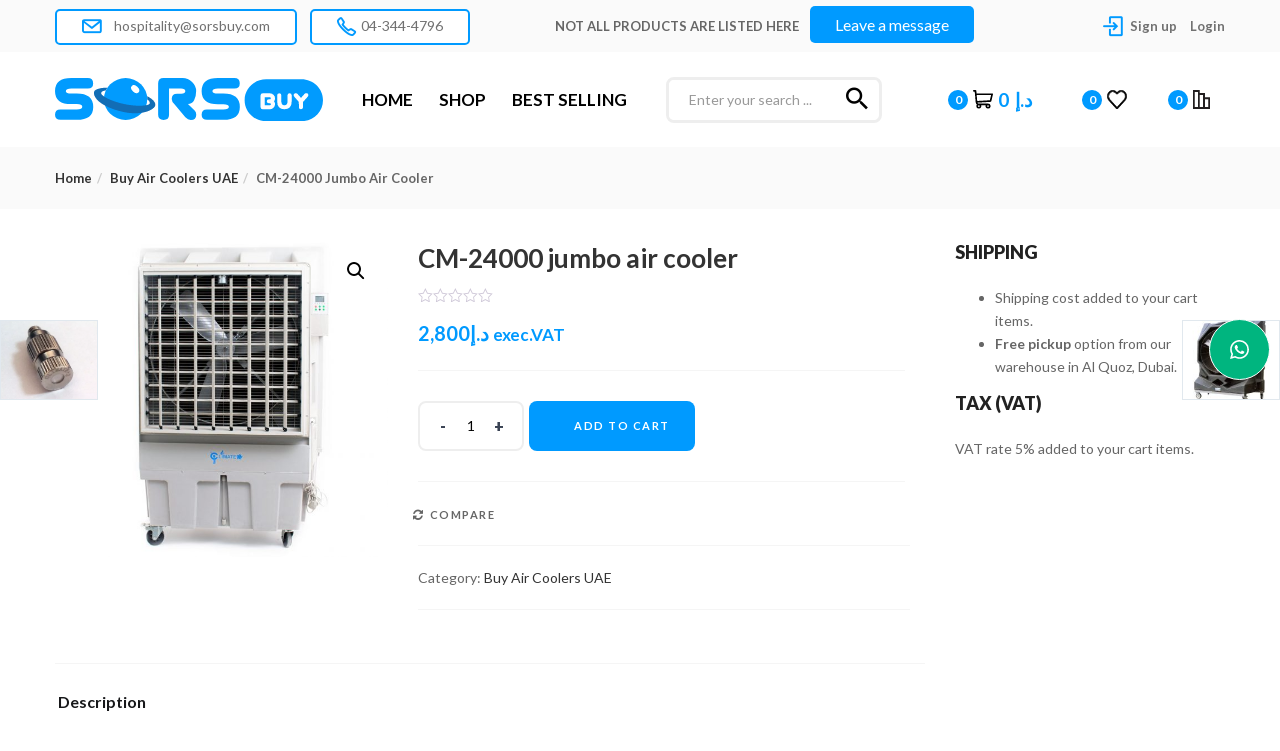

--- FILE ---
content_type: text/html; charset=UTF-8
request_url: https://sorsbuy.com/product/cm-24000-jumbo-air-cooler/
body_size: 23524
content:
<!DOCTYPE html>
<html lang="en-US" class="no-js">
<head>
<meta name="facebook-domain-verification" content="2ui82cvm7ivrhk1ulm1jbm12hzmfi2"/>
<script async src="https://www.googletagmanager.com/gtag/js?id=UA-105322975-12"></script>
<script>window.dataLayer=window.dataLayer||[];
function gtag(){dataLayer.push(arguments);}
gtag('js', new Date());
gtag('config', 'UA-105322975-12');</script>
<noscript><img height="1" width="1" style="display:none" src="https://www.facebook.com/tr?id=191077579454236&ev=PageView&noscript=1"/></noscript>
<meta charset="UTF-8">
<meta name="viewport" content="width=device-width">
<link rel="profile" href="http://gmpg.org/xfn/11">
<link rel="pingback" href="https://sorsbuy.com/xmlrpc.php">
<meta name='robots' content='index, follow, max-image-preview:large, max-snippet:-1, max-video-preview:-1'/>
<style>img:is([sizes="auto" i], [sizes^="auto," i]){contain-intrinsic-size:3000px 1500px}</style>
<title>CM-24000 jumbo air cooler - SORSbuy.com</title>
<link rel="canonical" href="https://sorsbuy.com/product/cm-24000-jumbo-air-cooler/"/>
<meta property="og:locale" content="en_US"/>
<meta property="og:type" content="article"/>
<meta property="og:title" content="CM-24000 jumbo air cooler - SORSbuy.com"/>
<meta property="og:description" content="Description This outdoor air cooler or evaporative cooler set on top of our air coolers range as the biggest. Weighing about 70kg, It has a huge air flow of 24000(m3/h) !. With such powerful air flow, It is the perfect choice for cooling large areas specially outdoors, warehouses and some events outdoor cooling (in case &hellip; Continue reading CM-24000 jumbo air cooler"/>
<meta property="og:url" content="https://sorsbuy.com/product/cm-24000-jumbo-air-cooler/"/>
<meta property="og:site_name" content="SORSbuy.com"/>
<meta property="article:modified_time" content="2023-06-19T13:04:57+00:00"/>
<meta property="og:image" content="https://sorsbuy.com/wp-content/uploads/2021/04/24000-metal.jpg"/>
<meta property="og:image:width" content="1000"/>
<meta property="og:image:height" content="1000"/>
<meta property="og:image:type" content="image/jpeg"/>
<meta name="twitter:card" content="summary_large_image"/>
<meta name="twitter:label1" content="Est. reading time"/>
<meta name="twitter:data1" content="1 minute"/>
<script type="application/ld+json" class="yoast-schema-graph">{"@context":"https://schema.org","@graph":[{"@type":"WebPage","@id":"https://sorsbuy.com/product/cm-24000-jumbo-air-cooler/","url":"https://sorsbuy.com/product/cm-24000-jumbo-air-cooler/","name":"CM-24000 jumbo air cooler - SORSbuy.com","isPartOf":{"@id":"https://sorsbuy.com/#website"},"primaryImageOfPage":{"@id":"https://sorsbuy.com/product/cm-24000-jumbo-air-cooler/#primaryimage"},"image":{"@id":"https://sorsbuy.com/product/cm-24000-jumbo-air-cooler/#primaryimage"},"thumbnailUrl":"https://sorsbuy.com/wp-content/uploads/2021/04/24000-metal.jpg","datePublished":"2021-04-08T12:51:07+00:00","dateModified":"2023-06-19T13:04:57+00:00","breadcrumb":{"@id":"https://sorsbuy.com/product/cm-24000-jumbo-air-cooler/#breadcrumb"},"inLanguage":"en-US","potentialAction":[{"@type":"ReadAction","target":["https://sorsbuy.com/product/cm-24000-jumbo-air-cooler/"]}]},{"@type":"ImageObject","inLanguage":"en-US","@id":"https://sorsbuy.com/product/cm-24000-jumbo-air-cooler/#primaryimage","url":"https://sorsbuy.com/wp-content/uploads/2021/04/24000-metal.jpg","contentUrl":"https://sorsbuy.com/wp-content/uploads/2021/04/24000-metal.jpg","width":1000,"height":1000},{"@type":"BreadcrumbList","@id":"https://sorsbuy.com/product/cm-24000-jumbo-air-cooler/#breadcrumb","itemListElement":[{"@type":"ListItem","position":1,"name":"Home","item":"https://sorsbuy.com/"},{"@type":"ListItem","position":2,"name":"Shop","item":"https://sorsbuy.com/shop-2/"},{"@type":"ListItem","position":3,"name":"CM-24000 jumbo air cooler"}]},{"@type":"WebSite","@id":"https://sorsbuy.com/#website","url":"https://sorsbuy.com/","name":"SORSbuy.com","description":"Hospitality, Hotels &amp; events supplies in Dubai","potentialAction":[{"@type":"SearchAction","target":{"@type":"EntryPoint","urlTemplate":"https://sorsbuy.com/?s={search_term_string}"},"query-input":{"@type":"PropertyValueSpecification","valueRequired":true,"valueName":"search_term_string"}}],"inLanguage":"en-US"}]}</script>
<link rel='dns-prefetch' href='//www.googletagmanager.com'/>
<link rel='dns-prefetch' href='//fonts.googleapis.com'/>
<link rel="alternate" type="application/rss+xml" title="SORSbuy.com &raquo; Feed" href="https://sorsbuy.com/feed/"/>
<link rel="alternate" type="application/rss+xml" title="SORSbuy.com &raquo; Comments Feed" href="https://sorsbuy.com/comments/feed/"/>
<link rel="stylesheet" type="text/css" href="//sorsbuy.com/wp-content/cache/wpfc-minified/jqjkldwq/5r7nf.css" media="all"/>
<style id='yith-wcwl-main-inline-css'>:root{--color-add-to-wishlist-background:#333333;--color-add-to-wishlist-text:#FFFFFF;--color-add-to-wishlist-border:#333333;--color-add-to-wishlist-background-hover:#333333;--color-add-to-wishlist-text-hover:#FFFFFF;--color-add-to-wishlist-border-hover:#333333;--rounded-corners-radius:16px;--color-add-to-cart-background:#333333;--color-add-to-cart-text:#FFFFFF;--color-add-to-cart-border:#333333;--color-add-to-cart-background-hover:#4F4F4F;--color-add-to-cart-text-hover:#FFFFFF;--color-add-to-cart-border-hover:#4F4F4F;--add-to-cart-rounded-corners-radius:16px;--color-button-style-1-background:#333333;--color-button-style-1-text:#FFFFFF;--color-button-style-1-border:#333333;--color-button-style-1-background-hover:#4F4F4F;--color-button-style-1-text-hover:#FFFFFF;--color-button-style-1-border-hover:#4F4F4F;--color-button-style-2-background:#333333;--color-button-style-2-text:#FFFFFF;--color-button-style-2-border:#333333;--color-button-style-2-background-hover:#4F4F4F;--color-button-style-2-text-hover:#FFFFFF;--color-button-style-2-border-hover:#4F4F4F;--color-wishlist-table-background:#FFFFFF;--color-wishlist-table-text:#6d6c6c;--color-wishlist-table-border:#FFFFFF;--color-headers-background:#F4F4F4;--color-share-button-color:#FFFFFF;--color-share-button-color-hover:#FFFFFF;--color-fb-button-background:#39599E;--color-fb-button-background-hover:#595A5A;--color-tw-button-background:#45AFE2;--color-tw-button-background-hover:#595A5A;--color-pr-button-background:#AB2E31;--color-pr-button-background-hover:#595A5A;--color-em-button-background:#FBB102;--color-em-button-background-hover:#595A5A;--color-wa-button-background:#00A901;--color-wa-button-background-hover:#595A5A;--feedback-duration:3s}:root{--color-add-to-wishlist-background:#333333;--color-add-to-wishlist-text:#FFFFFF;--color-add-to-wishlist-border:#333333;--color-add-to-wishlist-background-hover:#333333;--color-add-to-wishlist-text-hover:#FFFFFF;--color-add-to-wishlist-border-hover:#333333;--rounded-corners-radius:16px;--color-add-to-cart-background:#333333;--color-add-to-cart-text:#FFFFFF;--color-add-to-cart-border:#333333;--color-add-to-cart-background-hover:#4F4F4F;--color-add-to-cart-text-hover:#FFFFFF;--color-add-to-cart-border-hover:#4F4F4F;--add-to-cart-rounded-corners-radius:16px;--color-button-style-1-background:#333333;--color-button-style-1-text:#FFFFFF;--color-button-style-1-border:#333333;--color-button-style-1-background-hover:#4F4F4F;--color-button-style-1-text-hover:#FFFFFF;--color-button-style-1-border-hover:#4F4F4F;--color-button-style-2-background:#333333;--color-button-style-2-text:#FFFFFF;--color-button-style-2-border:#333333;--color-button-style-2-background-hover:#4F4F4F;--color-button-style-2-text-hover:#FFFFFF;--color-button-style-2-border-hover:#4F4F4F;--color-wishlist-table-background:#FFFFFF;--color-wishlist-table-text:#6d6c6c;--color-wishlist-table-border:#FFFFFF;--color-headers-background:#F4F4F4;--color-share-button-color:#FFFFFF;--color-share-button-color-hover:#FFFFFF;--color-fb-button-background:#39599E;--color-fb-button-background-hover:#595A5A;--color-tw-button-background:#45AFE2;--color-tw-button-background-hover:#595A5A;--color-pr-button-background:#AB2E31;--color-pr-button-background-hover:#595A5A;--color-em-button-background:#FBB102;--color-em-button-background-hover:#595A5A;--color-wa-button-background:#00A901;--color-wa-button-background-hover:#595A5A;--feedback-duration:3s}</style>
<style id='global-styles-inline-css'>:root{--wp--preset--aspect-ratio--square:1;--wp--preset--aspect-ratio--4-3:4/3;--wp--preset--aspect-ratio--3-4:3/4;--wp--preset--aspect-ratio--3-2:3/2;--wp--preset--aspect-ratio--2-3:2/3;--wp--preset--aspect-ratio--16-9:16/9;--wp--preset--aspect-ratio--9-16:9/16;--wp--preset--color--black:#000000;--wp--preset--color--cyan-bluish-gray:#abb8c3;--wp--preset--color--white:#ffffff;--wp--preset--color--pale-pink:#f78da7;--wp--preset--color--vivid-red:#cf2e2e;--wp--preset--color--luminous-vivid-orange:#ff6900;--wp--preset--color--luminous-vivid-amber:#fcb900;--wp--preset--color--light-green-cyan:#7bdcb5;--wp--preset--color--vivid-green-cyan:#00d084;--wp--preset--color--pale-cyan-blue:#8ed1fc;--wp--preset--color--vivid-cyan-blue:#0693e3;--wp--preset--color--vivid-purple:#9b51e0;--wp--preset--gradient--vivid-cyan-blue-to-vivid-purple:linear-gradient(135deg,rgba(6,147,227,1) 0%,rgb(155,81,224) 100%);--wp--preset--gradient--light-green-cyan-to-vivid-green-cyan:linear-gradient(135deg,rgb(122,220,180) 0%,rgb(0,208,130) 100%);--wp--preset--gradient--luminous-vivid-amber-to-luminous-vivid-orange:linear-gradient(135deg,rgba(252,185,0,1) 0%,rgba(255,105,0,1) 100%);--wp--preset--gradient--luminous-vivid-orange-to-vivid-red:linear-gradient(135deg,rgba(255,105,0,1) 0%,rgb(207,46,46) 100%);--wp--preset--gradient--very-light-gray-to-cyan-bluish-gray:linear-gradient(135deg,rgb(238,238,238) 0%,rgb(169,184,195) 100%);--wp--preset--gradient--cool-to-warm-spectrum:linear-gradient(135deg,rgb(74,234,220) 0%,rgb(151,120,209) 20%,rgb(207,42,186) 40%,rgb(238,44,130) 60%,rgb(251,105,98) 80%,rgb(254,248,76) 100%);--wp--preset--gradient--blush-light-purple:linear-gradient(135deg,rgb(255,206,236) 0%,rgb(152,150,240) 100%);--wp--preset--gradient--blush-bordeaux:linear-gradient(135deg,rgb(254,205,165) 0%,rgb(254,45,45) 50%,rgb(107,0,62) 100%);--wp--preset--gradient--luminous-dusk:linear-gradient(135deg,rgb(255,203,112) 0%,rgb(199,81,192) 50%,rgb(65,88,208) 100%);--wp--preset--gradient--pale-ocean:linear-gradient(135deg,rgb(255,245,203) 0%,rgb(182,227,212) 50%,rgb(51,167,181) 100%);--wp--preset--gradient--electric-grass:linear-gradient(135deg,rgb(202,248,128) 0%,rgb(113,206,126) 100%);--wp--preset--gradient--midnight:linear-gradient(135deg,rgb(2,3,129) 0%,rgb(40,116,252) 100%);--wp--preset--font-size--small:13px;--wp--preset--font-size--medium:20px;--wp--preset--font-size--large:36px;--wp--preset--font-size--x-large:42px;--wp--preset--font-family--virgo-font:virgo-font;--wp--preset--spacing--20:0.44rem;--wp--preset--spacing--30:0.67rem;--wp--preset--spacing--40:1rem;--wp--preset--spacing--50:1.5rem;--wp--preset--spacing--60:2.25rem;--wp--preset--spacing--70:3.38rem;--wp--preset--spacing--80:5.06rem;--wp--preset--shadow--natural:6px 6px 9px rgba(0, 0, 0, 0.2);--wp--preset--shadow--deep:12px 12px 50px rgba(0, 0, 0, 0.4);--wp--preset--shadow--sharp:6px 6px 0px rgba(0, 0, 0, 0.2);--wp--preset--shadow--outlined:6px 6px 0px -3px rgba(255, 255, 255, 1), 6px 6px rgba(0, 0, 0, 1);--wp--preset--shadow--crisp:6px 6px 0px rgba(0, 0, 0, 1);}:where(body){margin:0;}.wp-site-blocks > .alignleft{float:left;margin-right:2em;}.wp-site-blocks > .alignright{float:right;margin-left:2em;}.wp-site-blocks > .aligncenter{justify-content:center;margin-left:auto;margin-right:auto;}:where(.is-layout-flex){gap:0.5em;}:where(.is-layout-grid){gap:0.5em;}.is-layout-flow > .alignleft{float:left;margin-inline-start:0;margin-inline-end:2em;}.is-layout-flow > .alignright{float:right;margin-inline-start:2em;margin-inline-end:0;}.is-layout-flow > .aligncenter{margin-left:auto !important;margin-right:auto !important;}.is-layout-constrained > .alignleft{float:left;margin-inline-start:0;margin-inline-end:2em;}.is-layout-constrained > .alignright{float:right;margin-inline-start:2em;margin-inline-end:0;}.is-layout-constrained > .aligncenter{margin-left:auto !important;margin-right:auto !important;}.is-layout-constrained > :where(:not(.alignleft):not(.alignright):not(.alignfull)){margin-left:auto !important;margin-right:auto !important;}body .is-layout-flex{display:flex;}.is-layout-flex{flex-wrap:wrap;align-items:center;}.is-layout-flex > :is(*, div){margin:0;}body .is-layout-grid{display:grid;}.is-layout-grid > :is(*, div){margin:0;}body{padding-top:0px;padding-right:0px;padding-bottom:0px;padding-left:0px;}a:where(:not(.wp-element-button)){text-decoration:underline;}:root :where(.wp-element-button, .wp-block-button__link){background-color:#32373c;border-width:0;color:#fff;font-family:inherit;font-size:inherit;line-height:inherit;padding:calc(0.667em + 2px) calc(1.333em + 2px);text-decoration:none;}.has-black-color{color:var(--wp--preset--color--black) !important;}.has-cyan-bluish-gray-color{color:var(--wp--preset--color--cyan-bluish-gray) !important;}.has-white-color{color:var(--wp--preset--color--white) !important;}.has-pale-pink-color{color:var(--wp--preset--color--pale-pink) !important;}.has-vivid-red-color{color:var(--wp--preset--color--vivid-red) !important;}.has-luminous-vivid-orange-color{color:var(--wp--preset--color--luminous-vivid-orange) !important;}.has-luminous-vivid-amber-color{color:var(--wp--preset--color--luminous-vivid-amber) !important;}.has-light-green-cyan-color{color:var(--wp--preset--color--light-green-cyan) !important;}.has-vivid-green-cyan-color{color:var(--wp--preset--color--vivid-green-cyan) !important;}.has-pale-cyan-blue-color{color:var(--wp--preset--color--pale-cyan-blue) !important;}.has-vivid-cyan-blue-color{color:var(--wp--preset--color--vivid-cyan-blue) !important;}.has-vivid-purple-color{color:var(--wp--preset--color--vivid-purple) !important;}.has-black-background-color{background-color:var(--wp--preset--color--black) !important;}.has-cyan-bluish-gray-background-color{background-color:var(--wp--preset--color--cyan-bluish-gray) !important;}.has-white-background-color{background-color:var(--wp--preset--color--white) !important;}.has-pale-pink-background-color{background-color:var(--wp--preset--color--pale-pink) !important;}.has-vivid-red-background-color{background-color:var(--wp--preset--color--vivid-red) !important;}.has-luminous-vivid-orange-background-color{background-color:var(--wp--preset--color--luminous-vivid-orange) !important;}.has-luminous-vivid-amber-background-color{background-color:var(--wp--preset--color--luminous-vivid-amber) !important;}.has-light-green-cyan-background-color{background-color:var(--wp--preset--color--light-green-cyan) !important;}.has-vivid-green-cyan-background-color{background-color:var(--wp--preset--color--vivid-green-cyan) !important;}.has-pale-cyan-blue-background-color{background-color:var(--wp--preset--color--pale-cyan-blue) !important;}.has-vivid-cyan-blue-background-color{background-color:var(--wp--preset--color--vivid-cyan-blue) !important;}.has-vivid-purple-background-color{background-color:var(--wp--preset--color--vivid-purple) !important;}.has-black-border-color{border-color:var(--wp--preset--color--black) !important;}.has-cyan-bluish-gray-border-color{border-color:var(--wp--preset--color--cyan-bluish-gray) !important;}.has-white-border-color{border-color:var(--wp--preset--color--white) !important;}.has-pale-pink-border-color{border-color:var(--wp--preset--color--pale-pink) !important;}.has-vivid-red-border-color{border-color:var(--wp--preset--color--vivid-red) !important;}.has-luminous-vivid-orange-border-color{border-color:var(--wp--preset--color--luminous-vivid-orange) !important;}.has-luminous-vivid-amber-border-color{border-color:var(--wp--preset--color--luminous-vivid-amber) !important;}.has-light-green-cyan-border-color{border-color:var(--wp--preset--color--light-green-cyan) !important;}.has-vivid-green-cyan-border-color{border-color:var(--wp--preset--color--vivid-green-cyan) !important;}.has-pale-cyan-blue-border-color{border-color:var(--wp--preset--color--pale-cyan-blue) !important;}.has-vivid-cyan-blue-border-color{border-color:var(--wp--preset--color--vivid-cyan-blue) !important;}.has-vivid-purple-border-color{border-color:var(--wp--preset--color--vivid-purple) !important;}.has-vivid-cyan-blue-to-vivid-purple-gradient-background{background:var(--wp--preset--gradient--vivid-cyan-blue-to-vivid-purple) !important;}.has-light-green-cyan-to-vivid-green-cyan-gradient-background{background:var(--wp--preset--gradient--light-green-cyan-to-vivid-green-cyan) !important;}.has-luminous-vivid-amber-to-luminous-vivid-orange-gradient-background{background:var(--wp--preset--gradient--luminous-vivid-amber-to-luminous-vivid-orange) !important;}.has-luminous-vivid-orange-to-vivid-red-gradient-background{background:var(--wp--preset--gradient--luminous-vivid-orange-to-vivid-red) !important;}.has-very-light-gray-to-cyan-bluish-gray-gradient-background{background:var(--wp--preset--gradient--very-light-gray-to-cyan-bluish-gray) !important;}.has-cool-to-warm-spectrum-gradient-background{background:var(--wp--preset--gradient--cool-to-warm-spectrum) !important;}.has-blush-light-purple-gradient-background{background:var(--wp--preset--gradient--blush-light-purple) !important;}.has-blush-bordeaux-gradient-background{background:var(--wp--preset--gradient--blush-bordeaux) !important;}.has-luminous-dusk-gradient-background{background:var(--wp--preset--gradient--luminous-dusk) !important;}.has-pale-ocean-gradient-background{background:var(--wp--preset--gradient--pale-ocean) !important;}.has-electric-grass-gradient-background{background:var(--wp--preset--gradient--electric-grass) !important;}.has-midnight-gradient-background{background:var(--wp--preset--gradient--midnight) !important;}.has-small-font-size{font-size:var(--wp--preset--font-size--small) !important;}.has-medium-font-size{font-size:var(--wp--preset--font-size--medium) !important;}.has-large-font-size{font-size:var(--wp--preset--font-size--large) !important;}.has-x-large-font-size{font-size:var(--wp--preset--font-size--x-large) !important;}.has-virgo-font-font-family{font-family:var(--wp--preset--font-family--virgo-font) !important;}:where(.wp-block-post-template.is-layout-flex){gap:1.25em;}:where(.wp-block-post-template.is-layout-grid){gap:1.25em;}:where(.wp-block-columns.is-layout-flex){gap:2em;}:where(.wp-block-columns.is-layout-grid){gap:2em;}:root :where(.wp-block-pullquote){font-size:1.5em;line-height:1.6;}</style>
<link rel="stylesheet" type="text/css" href="//sorsbuy.com/wp-content/cache/wpfc-minified/lxr8ckjn/5r7nf.css" media="all"/>
<style id='rs-plugin-settings-inline-css'>#rs-demo-id{}</style>
<link rel="stylesheet" type="text/css" href="//sorsbuy.com/wp-content/cache/wpfc-minified/g3ttrhjp/5r7nf.css" media="all"/>
<link rel="stylesheet" type="text/css" href="//sorsbuy.com/wp-content/cache/wpfc-minified/qo6sd7g/5r7ne.css" media="only screen and (max-width: 768px)"/>
<link rel="stylesheet" type="text/css" href="//sorsbuy.com/wp-content/cache/wpfc-minified/qxnip516/5r7ne.css" media="all"/>
<style id='woocommerce-inline-inline-css'>.woocommerce form .form-row .required{visibility:visible;}</style>
<link rel="stylesheet" type="text/css" href="//sorsbuy.com/wp-content/cache/wpfc-minified/96qur4n6/5r7ne.css" media="all"/>
<style id='woo-variation-swatches-inline-css'>:root{--wvs-tick:url("data:image/svg+xml;utf8,%3Csvg filter='drop-shadow(0px 0px 2px rgb(0 0 0 / .8))' xmlns='http://www.w3.org/2000/svg' viewBox='0 0 30 30'%3E%3Cpath fill='none' stroke='%23ffffff' stroke-linecap='round' stroke-linejoin='round' stroke-width='4' d='M4 16L11 23 27 7'/%3E%3C/svg%3E");--wvs-cross:url("data:image/svg+xml;utf8,%3Csvg filter='drop-shadow(0px 0px 5px rgb(255 255 255 / .6))' xmlns='http://www.w3.org/2000/svg' width='72px' height='72px' viewBox='0 0 24 24'%3E%3Cpath fill='none' stroke='%23ff0000' stroke-linecap='round' stroke-width='0.6' d='M5 5L19 19M19 5L5 19'/%3E%3C/svg%3E");--wvs-single-product-item-width:30px;--wvs-single-product-item-height:30px;--wvs-single-product-item-font-size:16px}</style>
<link rel="stylesheet" type="text/css" href="//sorsbuy.com/wp-content/cache/wpfc-minified/qacjw02p/5r7ne.css" media="all"/>
<style id='yith-quick-view-inline-css'>#yith-quick-view-modal .yith-quick-view-overlay{background:rgba( 0, 0, 0, 0.8)}
#yith-quick-view-modal .yith-wcqv-main{background:#ffffff;}
#yith-quick-view-close{color:#cdcdcd;}
#yith-quick-view-close:hover{color:#ff0000;}</style>
<link rel="stylesheet" type="text/css" href="//sorsbuy.com/wp-content/cache/wpfc-minified/6yocu15u/5r7ne.css" media="all"/>
<style id='cena-woocommerce-inline-css'>body,p,.navbar-nav.megamenu>li>a,.page-404 .notfound-top .sub,.page-404 .sub-title,.entry-title ,#yith-quick-view-modal.open .yith-wcqv-main .price,.btn,.tbay-breadscrumb .breadscrumb-inner .breadcrumb,.woocommerce div.product .woocommerce-tabs ul.wc-tabs li>a,.tbay-sidebar .post-widget .blog-title,.tbay-sidebar .post-widget h6,.widget-quicklink-menu .quicklink-heading,.widget_tbay_popup_newsletter h3,.woocommerce div.product .product_title{font-family:'Lato',sans-serif;}.btn-view-all{font-family:'Lato',!important;}
h1, h2, h3, h4, h5, h6, .widget-title, btn ,.navbar-nav.megamenu > li > a{font-family:'Lato',sans-serif;}
.tbay-breadscrumb .breadscrumb-inner .breadcrumb .active,.entry-single .entry-meta .entry-date,.comment-list .date,.archive-shop div.product .information .price,.tbay-filter .change-view.active,.readmore a:hover,.testimonials-body .name-client,.entry-create a,.entry-create,a:hover, a:focus,.top-cart .dropdown-menu .cart_list + .total .amount,.top-cart .dropdown-menu .product-details .woocommerce-Price-amount,.color,#tbay-footer .btn-default, #tbay-footer .btn-default:hover, #tbay-footer .btn-default:focus, #tbay-footer .btn-default:active, #tbay-footer .btn-default.active, #tbay-footer .open > .btn-default.dropdown-toggle,ul.list-category li a:hover,#tbay-header.header-v4 #cart .mini-cart .sub-title .amount,#tbay-header.header-v5 #cart .mini-cart .sub-title .amount,.top-shipping h1, .top-shipping h2, .top-shipping h3, .top-shipping h4,.name a:hover,.meta-info span.author a,.dropdown-menu > .active > a, .dropdown-menu > .active > a:hover, .dropdown-menu > .active > a:focus,#tbay-header.header-v2 .top-cart-wishlist #cart .mini-cart .sub-title .amount,.widget-features.style1 .fbox-image i, .widget-features.style1 .fbox-icon i,.contact-help i,#tbay-header .top-cart .dropdown-menu .product-details .woocommerce-Price-amount,#tbay-header .top-cart .dropdown-menu .cart_list + .total .amount,#tbay-header.header-v6 .top-shipping p, #tbay-header.header-v6 .top-shipping strong,#tbay-header.header-v8 ul.acount, #tbay-header.header-v8 ul.acount ,#tbay-header.header-v9 ul.acount, #tbay-header.header-v9 ul.acount a,#tbay-header.header-v9 #cart .mini-cart .sub-title .amount,.widget.woocommerce .woocommerce-Price-amount,.navbar-nav.megamenu .dropdown-menu > li > a:hover, .navbar-nav.megamenu .dropdown-menu > li > a:active,.list-categories ul li a:hover, .list-categories ul li a:focus,#tbay-header.header-v8 ul.acount, #tbay-header.header-v8 ul.acount a,.archive-shop div.product .information .yith-wcwl-wishlistexistsbrowse > a:hover, .archive-shop div.product .information .yith-wcwl-wishlistexistsbrowse > a.show, .archive-shop div.product .information .yith-wcwl-wishlistaddedbrowse > a:hover, .archive-shop div.product .information .yith-wcwl-wishlistaddedbrowse > a.show, .archive-shop div.product .information .yith-compare > a:hover, .archive-shop div.product .information .yith-compare > a.show, .archive-shop div.product .information .add_to_wishlist:hover, .archive-shop div.product .information .add_to_wishlist.show,.archive-shop div.product .information .compare:hover,.woocommerce table.wishlist_table tbody td.product-price .woocommerce-Price-amount, .woocommerce table.wishlist_table tbody td.product-subtotal .woocommerce-Price-amount, .woocommerce table.shop_table tbody td.product-price .woocommerce-Price-amount, .woocommerce table.shop_table tbody td.product-subtotal .woocommerce-Price-amount,.name a:hover,.entry-title a:hover,.widget_product_categories .product-categories a:hover,.widget_layered_nav > ul a:hover, .widget_layered_nav > ul a:active,.archive-shop div.product .information .compare:hover:before,.tbay-breadscrumb .breadscrumb-inner .breadcrumb a:hover,.contactinfos li i,.topbar-device-mobile .active-mobile .btn-danger,.topbar-device-mobile .device-cart .mobil-view-cart i,.footer-device-mobile > *.active a,body.woocommerce-wishlist .footer-device-mobile > .device-wishlist a,.topbar-device-mobile .topbar-post > * i,.archive-shop div.product .information .yith-wcwl-wishlistexistsbrowse > a,.archive-shop div.product .information .yith-wcwl-wishlistaddedbrowse > a,.woocommerce-message::before,.widget_product_categories .product-categories .current-cat>a,.mm-menu .mm-panels > .mm-panel > .mm-navbar + .mm-listview li.active > a, .mm-menu .mm-panels > .mm-panel > .mm-navbar + .mm-listview li.active .mm-counter,.tbay-offcanvas-body .navbar-collapse ul.treeview > li li.active > a,#tbay-header .top-cart .dropdown-menu .product-details .woocommerce-Price-amount, .topbar-mobile .top-cart .dropdown-menu .product-details .woocommerce-Price-amount,#tbay-header .top-cart .dropdown-menu .cart_list + .total .amount, .topbar-mobile .top-cart .dropdown-menu .cart_list + .total .amount,body.show-sidebar .cena-sidebar-mobile-btn,#yith-quick-view-modal.open .yith-wcqv-main .price{color:#009aff;}.woocommerce-message{border-top-color:#009aff;}.top-cart .dropdown-menu .product-details .product-name:hover,.tbay-category-fixed ul li a:hover, .tbay-category-fixed ul li a:active,.treeview .hover,.popup-cart .total .woocommerce-Price-amount,#tbay-cart-modal .quantity .woocommerce-Price-amount{color:#009aff !important;}#tbay-header .search-form .btn,.tbay_custom_menu.treeview-menu .widget .widgettitle,.category-inside,.top-cart-wishlist .wishlist-icon .count_wishlist,.tbay-to-top .search-form,.widget-categoriestabs .woocommerce .btn-view-all, .widget_deals_products .woocommerce .btn-view-all,.meta-info:after,#tbay-header .top-cart .dropdown-menu p.buttons,.testimonials-body .description::before,.tbay-to-top.v8 #back-to-top,ul.show-brand li a:hover, ul.show-brand li a:focus,.widget.widget-text-heading.title_underlined span:after,.woocommerce .woocommerce-MyAccount-navigation ul li.is-active a, .woocommerce .woocommerce-MyAccount-navigation ul li:focus a, .woocommerce .woocommerce-MyAccount-navigation ul li:hover a,.topbar-device-mobile .device-cart .mobil-view-cart .mini-cart-items,#yith-quick-view-modal.open .yith-wcqv-main .single_add_to_cart_button,body table.compare-list .add-to-cart td a,body table.compare-list .add-to-cart td a:not(.unstyled_button),body table.compare-list .add-to-cart td a:hover,body table.compare-list .add-to-cart td a:not(.unstyled_button):hover,.product-block .groups-button .yith-compare > a.added,.footer-device-mobile>* a span.icon span.count,.footer-device-mobile>* a span.icon .mini-cart-items,#yith-quick-view-modal.open .yith-wcqv-main .carousel-indicators li.active,.woocommerce-account .edit-account .woocommerce-Button,.wvs-css .variable-items-wrapper .variable-item:not(.radio-variable-item).button-variable-item,.topbar-mobile .top-cart .dropdown-menu p.buttons{background:#009aff;}.wvs-css .variable-items-wrapper .variable-item:not(.radio-variable-item).image-variable-item.selected, .wvs-css .variable-items-wrapper .variable-item:not(.radio-variable-item).image-variable-item:hover{border-color:#009aff;}.flex-control-nav.flex-control-thumbs .slick-arrow:hover.owl-prev, .flex-control-nav.flex-control-thumbs .slick-arrow:hover.owl-next,.topbar-mobile .btn:hover, .topbar-mobile .btn:focus, .topbar-mobile .btn.active{background:#009aff !important;border-color:#009aff !important;}.woocommerce-account .edit-account .woocommerce-Button:hover{background:#0090f5;}.popup-cart .gr-buttons a:focus, .popup-cart .gr-buttons a:hover,.topbar-mobile .topbar-mobile-right > .active-mobile .btn{background:#0090f5 !important;border-color:#0090f5 !important;}.woocommerce .woocommerce-form-login input[type="submit"]:focus, .woocommerce .woocommerce-form-login input[type="submit"]:hover{background:#009aff !important;border-color:#009aff !important;}#cboxClose:hover:before{color:#009aff !important;border-color:#009aff;}.tbay-tooltip + .tooltip.top .tooltip-arrow,#content > .products.load-ajax::after{border-top-color:#009aff;}.ui-autocomplete.ui-widget-content .woocommerce-Price-amount,.form-ajax-search .tbay-search-result-wrapper > ul:first-child li .name a:hover,.form-ajax-search .tbay-search-result-wrapper > ul:first-child li.list-header span{color:#009aff;}.mm-menu .mm-panels > .mm-panel > .mm-navbar + .mm-listview li.active .mm-btn_next:after,.woocommerce div.product .woocommerce-tabs ul.wc-tabs li:hover > a,.woocommerce div.product .woocommerce-tabs ul.wc-tabs li.active > a,.woocommerce div.product .woocommerce-tabs ul.wc-tabs li:hover > a:hover, .woocommerce div.product .woocommerce-tabs ul.wc-tabs li:hover > a:focus, .woocommerce div.product .woocommerce-tabs ul.wc-tabs li.active > a:hover, .woocommerce div.product .woocommerce-tabs ul.wc-tabs li.active > a:focus{border-color:#009aff;}.product-block .groups-button .add-cart .product_type_external:hover, .product-block .groups-button .add-cart .product_type_grouped:hover, .product-block .groups-button .add-cart .add_to_cart_button:hover,.pagination a:hover, .tbay-pagination a:hover,.tagcloud a:focus, .tagcloud a:hover,.rev_slider_wrapper .persephone.tparrows:hover, .rev_slider_wrapper .persephone.tparrows:focus,#yith-quick-view-modal.open .yith-wcqv-main .carousel-control{background:#009aff;border-color:#009aff;}.product-block .groups-button .yith-wcwl-wishlistexistsbrowse > a:hover, .product-block .groups-button .yith-wcwl-wishlistaddedbrowse > a:hover, .product-block .groups-button .yith-wcwl-add-to-wishlist > a:hover, .product-block .groups-button .yith-compare > a:hover, .product-block .groups-button .add_to_wishlist:hover, .product-block .groups-button .yith-wcqv-button:hover,.product-block .groups-button .yith-wcwl-wishlistexistsbrowse > a, .product-block .groups-button .yith-wcwl-wishlistaddedbrowse > a,#tbay-footer .btn-default, #tbay-footer .btn-default:hover, #tbay-footer .btn-default:focus, #tbay-footer .btn-default:active, #tbay-footer .btn-default.active, #tbay-footer .open > .btn-default.dropdown-toggle,.page-links > span:not(.page-links-title),.page-links a:hover,html input[type="button"], input[type="reset"], input[type="submit"],.tbay-offcanvas .offcanvas-head .btn-toggle-canvas,.btn-theme, .woocommerce .form-group input[type="submit"],.woocommerce .form-row button[type="submit"],.woocommerce .form-row input[type="submit"], .woocommerce .widget_price_filter .price_slider_amount .button, .woocommerce table.shop_table input[type="submit"], .woocommerce-cart .wc-proceed-to-checkout a.checkout-button, .popup-cart .gr-buttons a, .woocommerce .return-to-shop .wc-backward, .woocommerce #payment #place_order, .woocommerce-page #payment #place_order, #reviews #commentform .form-submit input.submit, #respond .form-submit input, .woocommerce .woocommerce-form-login input[type="submit"],.btn-theme, .widget.yith-woocompare-widget a.compare,.archive-shop div.product .flex-control-thumbs.owl-carousel .owl-controls .owl-nav .owl-prev:hover, .archive-shop div.product .flex-control-thumbs.owl-carousel .owl-controls .owl-nav .owl-next:hover,.woocommerce .woocommerce-MyAccount-content a.button,.widget-categoriestabs .woocommerce .owl-carousel .owl-controls .owl-nav .owl-next:hover, .widget-categoriestabs .woocommerce .owl-carousel .owl-controls .owl-nav .owl-prev:hover, .widget_deals_products .woocommerce .owl-carousel .owl-controls .owl-nav .owl-next:hover, .widget_deals_products .woocommerce .owl-carousel .owl-controls .owl-nav .owl-prev:hover,.woocommerce-page .woocommerce-message .button,.product-block .groups-button .yith-wcwl-wishlistexistsbrowse a:hover,.product-block .groups-button .yith-wcwl-wishlistaddedbrowse a:hover,.product-block .groups-button .yith-wcwl-add-to-wishlist a:hover,.product-block .groups-button .yith-compare>a.added,.product-block .added_to_cart.wc-forward{background-color:#009aff !important;border-color:#009aff !important;}.owl-controls .owl-dot span,.widget_deals_products .block-inner .flex-control-thumbs li img.flex-active,.archive-shop div.product .flex-control-thumbs li img.flex-active,.blog-list-item,.product-block.grid:hover,.wpb_single_image.widget .vc_single_image-wrapper:hover,ul.list-category:hover,#yith-quick-view-modal.open .yith-wcqv-main .carousel-indicators li{border-color:#009aff;}.btn-view-all:hover,.times > div,.text-theme,.product-block .price{color:#009aff !important;}
.tabs-v1 ul.nav-tabs li:hover > a, .tabs-v1 ul.nav-tabs li.active > a,.tabs-v1 ul.nav-tabs li:hover > a:hover, .tabs-v1 ul.nav-tabs li:hover > a:focus, .tabs-v1 ul.nav-tabs li.active > a:hover, .tabs-v1 ul.nav-tabs li.active > a:focus,.readmore a:hover,.btn-theme,.pagination span.current, .pagination a.current, .tbay-pagination span.current, .tbay-pagination a.current{border-color:#009aff;}
.comment-list .comment-reply-link,.archive-shop div.product .information .single_add_to_cart_button,.widget_price_filter .ui-slider-horizontal .ui-slider-range,.widget-categoriestabs ul.nav-tabs > li.active > a::after, .widget-categoriestabs ul.nav-tabs > li.active > a:hover::after, .widget-categoriestabs ul.nav-tabs > li.active > a:focus::after,.wpb_heading::before,.owl-controls .owl-dot.active span,.widget .widget-title::before, .widget .widgettitle::before, .widget .widget-heading::before,.woocommerce span.saled,.navbar-nav.megamenu > li > a::before,.btn-theme,.bg-theme{background-color:#009aff !important;}.tbay-search-form .button-group,#cart .mini-cart .mini-cart-items,.pagination span.current, .pagination a.current, .tbay-pagination span.current, .tbay-pagination a.current,.tbay-tooltip + .tooltip .tooltip-inner,body table.compare-list .add-to-cart td a,.product-block .groups-button .yith-compare>a.added{background-color:#009aff;}.widget_deals_products .products-carousel .widget-title::after{border-color:#009aff #009aff rgba(0, 0, 0, 0) rgba(0, 0, 0, 0);}
#tbay-topbar,#tbay-header.header-default .tbay-topbar,#tbay-header.header-v2 #tbay-topbar,#tbay-header.header-v7 #tbay-topbar{}
.tbay-topbar .icons{color:#009aff;}
#tbay-header .header-main, #tbay-header.header-v3 .header-main,#tbay-header.header-v10 .header-main,#tbay-header.header-v7 .header-main,#tbay-header.header-v5 .header-main{}
#primary-menu.navbar-nav.megamenu > li:hover > a,#primary-menu.navbar-nav.megamenu > li.active > a,#primary-menu.navbar-nav.megamenu > li > a:hover,#primary-menu.navbar-nav.megamenu > li > a:active{background-color:#009aff !important;}
.tbay-copyright{}
@media(max-width:1300px){.tbay-to-top.active #back-to-top {background-color: #009aff;}}.entry-summary.has-buy-now .tbay-buy-now,.entry-summary.has-buy-now .tbay-buy-now:hover,.entry-summary.has-buy-now .tbay-buy-now:focus,.entry-summary.has-buy-now .tbay-buy-now.disabled:hover,.entry-summary.has-buy-now .tbay-buy-now.disabled:focus{background-color:#00f2bc;}
.widget .widget-title, .widget .widgettitle, .widget .widget-heading{font-size:18px !important;}#tbay-header .logo img{max-width:280px;}
body,p,.navbar-nav.megamenu>li>a,.page-404 .notfound-top .sub,.page-404 .sub-title,.entry-title ,#yith-quick-view-modal.open .yith-wcqv-main .price,.btn,.tbay-breadscrumb .breadscrumb-inner .breadcrumb,.woocommerce div.product .woocommerce-tabs ul.wc-tabs li>a,.tbay-sidebar .post-widget .blog-title,.tbay-sidebar .post-widget h6,.widget-quicklink-menu .quicklink-heading,.widget_tbay_popup_newsletter h3,.woocommerce div.product .product_title{font-family:'Lato',sans-serif;}.btn-view-all{font-family:'Lato',!important;}
h1, h2, h3, h4, h5, h6, .widget-title, btn ,.navbar-nav.megamenu > li > a{font-family:'Lato',sans-serif;}
.tbay-breadscrumb .breadscrumb-inner .breadcrumb .active,.entry-single .entry-meta .entry-date,.comment-list .date,.archive-shop div.product .information .price,.tbay-filter .change-view.active,.readmore a:hover,.testimonials-body .name-client,.entry-create a,.entry-create,a:hover, a:focus,.top-cart .dropdown-menu .cart_list + .total .amount,.top-cart .dropdown-menu .product-details .woocommerce-Price-amount,.color,#tbay-footer .btn-default, #tbay-footer .btn-default:hover, #tbay-footer .btn-default:focus, #tbay-footer .btn-default:active, #tbay-footer .btn-default.active, #tbay-footer .open > .btn-default.dropdown-toggle,ul.list-category li a:hover,#tbay-header.header-v4 #cart .mini-cart .sub-title .amount,#tbay-header.header-v5 #cart .mini-cart .sub-title .amount,.top-shipping h1, .top-shipping h2, .top-shipping h3, .top-shipping h4,.name a:hover,.meta-info span.author a,.dropdown-menu > .active > a, .dropdown-menu > .active > a:hover, .dropdown-menu > .active > a:focus,#tbay-header.header-v2 .top-cart-wishlist #cart .mini-cart .sub-title .amount,.widget-features.style1 .fbox-image i, .widget-features.style1 .fbox-icon i,.contact-help i,#tbay-header .top-cart .dropdown-menu .product-details .woocommerce-Price-amount,#tbay-header .top-cart .dropdown-menu .cart_list + .total .amount,#tbay-header.header-v6 .top-shipping p, #tbay-header.header-v6 .top-shipping strong,#tbay-header.header-v8 ul.acount, #tbay-header.header-v8 ul.acount ,#tbay-header.header-v9 ul.acount, #tbay-header.header-v9 ul.acount a,#tbay-header.header-v9 #cart .mini-cart .sub-title .amount,.widget.woocommerce .woocommerce-Price-amount,.navbar-nav.megamenu .dropdown-menu > li > a:hover, .navbar-nav.megamenu .dropdown-menu > li > a:active,.list-categories ul li a:hover, .list-categories ul li a:focus,#tbay-header.header-v8 ul.acount, #tbay-header.header-v8 ul.acount a,.archive-shop div.product .information .yith-wcwl-wishlistexistsbrowse > a:hover, .archive-shop div.product .information .yith-wcwl-wishlistexistsbrowse > a.show, .archive-shop div.product .information .yith-wcwl-wishlistaddedbrowse > a:hover, .archive-shop div.product .information .yith-wcwl-wishlistaddedbrowse > a.show, .archive-shop div.product .information .yith-compare > a:hover, .archive-shop div.product .information .yith-compare > a.show, .archive-shop div.product .information .add_to_wishlist:hover, .archive-shop div.product .information .add_to_wishlist.show,.archive-shop div.product .information .compare:hover,.woocommerce table.wishlist_table tbody td.product-price .woocommerce-Price-amount, .woocommerce table.wishlist_table tbody td.product-subtotal .woocommerce-Price-amount, .woocommerce table.shop_table tbody td.product-price .woocommerce-Price-amount, .woocommerce table.shop_table tbody td.product-subtotal .woocommerce-Price-amount,.name a:hover,.entry-title a:hover,.widget_product_categories .product-categories a:hover,.widget_layered_nav > ul a:hover, .widget_layered_nav > ul a:active,.archive-shop div.product .information .compare:hover:before,.tbay-breadscrumb .breadscrumb-inner .breadcrumb a:hover,.contactinfos li i,.topbar-device-mobile .active-mobile .btn-danger,.topbar-device-mobile .device-cart .mobil-view-cart i,.footer-device-mobile > *.active a,body.woocommerce-wishlist .footer-device-mobile > .device-wishlist a,.topbar-device-mobile .topbar-post > * i,.archive-shop div.product .information .yith-wcwl-wishlistexistsbrowse > a,.archive-shop div.product .information .yith-wcwl-wishlistaddedbrowse > a,.woocommerce-message::before,.widget_product_categories .product-categories .current-cat>a,.mm-menu .mm-panels > .mm-panel > .mm-navbar + .mm-listview li.active > a, .mm-menu .mm-panels > .mm-panel > .mm-navbar + .mm-listview li.active .mm-counter,.tbay-offcanvas-body .navbar-collapse ul.treeview > li li.active > a,#tbay-header .top-cart .dropdown-menu .product-details .woocommerce-Price-amount, .topbar-mobile .top-cart .dropdown-menu .product-details .woocommerce-Price-amount,#tbay-header .top-cart .dropdown-menu .cart_list + .total .amount, .topbar-mobile .top-cart .dropdown-menu .cart_list + .total .amount,body.show-sidebar .cena-sidebar-mobile-btn,#yith-quick-view-modal.open .yith-wcqv-main .price{color:#009aff;}.woocommerce-message{border-top-color:#009aff;}.top-cart .dropdown-menu .product-details .product-name:hover,.tbay-category-fixed ul li a:hover, .tbay-category-fixed ul li a:active,.treeview .hover,.popup-cart .total .woocommerce-Price-amount,#tbay-cart-modal .quantity .woocommerce-Price-amount{color:#009aff !important;}#tbay-header .search-form .btn,.tbay_custom_menu.treeview-menu .widget .widgettitle,.category-inside,.top-cart-wishlist .wishlist-icon .count_wishlist,.tbay-to-top .search-form,.widget-categoriestabs .woocommerce .btn-view-all, .widget_deals_products .woocommerce .btn-view-all,.meta-info:after,#tbay-header .top-cart .dropdown-menu p.buttons,.testimonials-body .description::before,.tbay-to-top.v8 #back-to-top,ul.show-brand li a:hover, ul.show-brand li a:focus,.widget.widget-text-heading.title_underlined span:after,.woocommerce .woocommerce-MyAccount-navigation ul li.is-active a, .woocommerce .woocommerce-MyAccount-navigation ul li:focus a, .woocommerce .woocommerce-MyAccount-navigation ul li:hover a,.topbar-device-mobile .device-cart .mobil-view-cart .mini-cart-items,#yith-quick-view-modal.open .yith-wcqv-main .single_add_to_cart_button,body table.compare-list .add-to-cart td a,body table.compare-list .add-to-cart td a:not(.unstyled_button),body table.compare-list .add-to-cart td a:hover,body table.compare-list .add-to-cart td a:not(.unstyled_button):hover,.product-block .groups-button .yith-compare > a.added,.footer-device-mobile>* a span.icon span.count,.footer-device-mobile>* a span.icon .mini-cart-items,#yith-quick-view-modal.open .yith-wcqv-main .carousel-indicators li.active,.woocommerce-account .edit-account .woocommerce-Button,.wvs-css .variable-items-wrapper .variable-item:not(.radio-variable-item).button-variable-item,.topbar-mobile .top-cart .dropdown-menu p.buttons{background:#009aff;}.wvs-css .variable-items-wrapper .variable-item:not(.radio-variable-item).image-variable-item.selected, .wvs-css .variable-items-wrapper .variable-item:not(.radio-variable-item).image-variable-item:hover{border-color:#009aff;}.flex-control-nav.flex-control-thumbs .slick-arrow:hover.owl-prev, .flex-control-nav.flex-control-thumbs .slick-arrow:hover.owl-next,.topbar-mobile .btn:hover, .topbar-mobile .btn:focus, .topbar-mobile .btn.active{background:#009aff !important;border-color:#009aff !important;}.woocommerce-account .edit-account .woocommerce-Button:hover{background:#0090f5;}.popup-cart .gr-buttons a:focus, .popup-cart .gr-buttons a:hover,.topbar-mobile .topbar-mobile-right > .active-mobile .btn{background:#0090f5 !important;border-color:#0090f5 !important;}.woocommerce .woocommerce-form-login input[type="submit"]:focus, .woocommerce .woocommerce-form-login input[type="submit"]:hover{background:#009aff !important;border-color:#009aff !important;}#cboxClose:hover:before{color:#009aff !important;border-color:#009aff;}.tbay-tooltip + .tooltip.top .tooltip-arrow,#content > .products.load-ajax::after{border-top-color:#009aff;}.ui-autocomplete.ui-widget-content .woocommerce-Price-amount,.form-ajax-search .tbay-search-result-wrapper > ul:first-child li .name a:hover,.form-ajax-search .tbay-search-result-wrapper > ul:first-child li.list-header span{color:#009aff;}.mm-menu .mm-panels > .mm-panel > .mm-navbar + .mm-listview li.active .mm-btn_next:after,.woocommerce div.product .woocommerce-tabs ul.wc-tabs li:hover > a,.woocommerce div.product .woocommerce-tabs ul.wc-tabs li.active > a,.woocommerce div.product .woocommerce-tabs ul.wc-tabs li:hover > a:hover, .woocommerce div.product .woocommerce-tabs ul.wc-tabs li:hover > a:focus, .woocommerce div.product .woocommerce-tabs ul.wc-tabs li.active > a:hover, .woocommerce div.product .woocommerce-tabs ul.wc-tabs li.active > a:focus{border-color:#009aff;}.product-block .groups-button .add-cart .product_type_external:hover, .product-block .groups-button .add-cart .product_type_grouped:hover, .product-block .groups-button .add-cart .add_to_cart_button:hover,.pagination a:hover, .tbay-pagination a:hover,.tagcloud a:focus, .tagcloud a:hover,.rev_slider_wrapper .persephone.tparrows:hover, .rev_slider_wrapper .persephone.tparrows:focus,#yith-quick-view-modal.open .yith-wcqv-main .carousel-control{background:#009aff;border-color:#009aff;}.product-block .groups-button .yith-wcwl-wishlistexistsbrowse > a:hover, .product-block .groups-button .yith-wcwl-wishlistaddedbrowse > a:hover, .product-block .groups-button .yith-wcwl-add-to-wishlist > a:hover, .product-block .groups-button .yith-compare > a:hover, .product-block .groups-button .add_to_wishlist:hover, .product-block .groups-button .yith-wcqv-button:hover,.product-block .groups-button .yith-wcwl-wishlistexistsbrowse > a, .product-block .groups-button .yith-wcwl-wishlistaddedbrowse > a,#tbay-footer .btn-default, #tbay-footer .btn-default:hover, #tbay-footer .btn-default:focus, #tbay-footer .btn-default:active, #tbay-footer .btn-default.active, #tbay-footer .open > .btn-default.dropdown-toggle,.page-links > span:not(.page-links-title),.page-links a:hover,html input[type="button"], input[type="reset"], input[type="submit"],.tbay-offcanvas .offcanvas-head .btn-toggle-canvas,.btn-theme, .woocommerce .form-group input[type="submit"],.woocommerce .form-row button[type="submit"],.woocommerce .form-row input[type="submit"], .woocommerce .widget_price_filter .price_slider_amount .button, .woocommerce table.shop_table input[type="submit"], .woocommerce-cart .wc-proceed-to-checkout a.checkout-button, .popup-cart .gr-buttons a, .woocommerce .return-to-shop .wc-backward, .woocommerce #payment #place_order, .woocommerce-page #payment #place_order, #reviews #commentform .form-submit input.submit, #respond .form-submit input, .woocommerce .woocommerce-form-login input[type="submit"],.btn-theme, .widget.yith-woocompare-widget a.compare,.archive-shop div.product .flex-control-thumbs.owl-carousel .owl-controls .owl-nav .owl-prev:hover, .archive-shop div.product .flex-control-thumbs.owl-carousel .owl-controls .owl-nav .owl-next:hover,.woocommerce .woocommerce-MyAccount-content a.button,.widget-categoriestabs .woocommerce .owl-carousel .owl-controls .owl-nav .owl-next:hover, .widget-categoriestabs .woocommerce .owl-carousel .owl-controls .owl-nav .owl-prev:hover, .widget_deals_products .woocommerce .owl-carousel .owl-controls .owl-nav .owl-next:hover, .widget_deals_products .woocommerce .owl-carousel .owl-controls .owl-nav .owl-prev:hover,.woocommerce-page .woocommerce-message .button,.product-block .groups-button .yith-wcwl-wishlistexistsbrowse a:hover,.product-block .groups-button .yith-wcwl-wishlistaddedbrowse a:hover,.product-block .groups-button .yith-wcwl-add-to-wishlist a:hover,.product-block .groups-button .yith-compare>a.added,.product-block .added_to_cart.wc-forward{background-color:#009aff !important;border-color:#009aff !important;}.owl-controls .owl-dot span,.widget_deals_products .block-inner .flex-control-thumbs li img.flex-active,.archive-shop div.product .flex-control-thumbs li img.flex-active,.blog-list-item,.product-block.grid:hover,.wpb_single_image.widget .vc_single_image-wrapper:hover,ul.list-category:hover,#yith-quick-view-modal.open .yith-wcqv-main .carousel-indicators li{border-color:#009aff;}.btn-view-all:hover,.times > div,.text-theme,.product-block .price{color:#009aff !important;}
.tabs-v1 ul.nav-tabs li:hover > a, .tabs-v1 ul.nav-tabs li.active > a,.tabs-v1 ul.nav-tabs li:hover > a:hover, .tabs-v1 ul.nav-tabs li:hover > a:focus, .tabs-v1 ul.nav-tabs li.active > a:hover, .tabs-v1 ul.nav-tabs li.active > a:focus,.readmore a:hover,.btn-theme,.pagination span.current, .pagination a.current, .tbay-pagination span.current, .tbay-pagination a.current{border-color:#009aff;}
.comment-list .comment-reply-link,.archive-shop div.product .information .single_add_to_cart_button,.widget_price_filter .ui-slider-horizontal .ui-slider-range,.widget-categoriestabs ul.nav-tabs > li.active > a::after, .widget-categoriestabs ul.nav-tabs > li.active > a:hover::after, .widget-categoriestabs ul.nav-tabs > li.active > a:focus::after,.wpb_heading::before,.owl-controls .owl-dot.active span,.widget .widget-title::before, .widget .widgettitle::before, .widget .widget-heading::before,.woocommerce span.saled,.navbar-nav.megamenu > li > a::before,.btn-theme,.bg-theme{background-color:#009aff !important;}.tbay-search-form .button-group,#cart .mini-cart .mini-cart-items,.pagination span.current, .pagination a.current, .tbay-pagination span.current, .tbay-pagination a.current,.tbay-tooltip + .tooltip .tooltip-inner,body table.compare-list .add-to-cart td a,.product-block .groups-button .yith-compare>a.added{background-color:#009aff;}.widget_deals_products .products-carousel .widget-title::after{border-color:#009aff #009aff rgba(0, 0, 0, 0) rgba(0, 0, 0, 0);}
#tbay-topbar,#tbay-header.header-default .tbay-topbar,#tbay-header.header-v2 #tbay-topbar,#tbay-header.header-v7 #tbay-topbar{}
.tbay-topbar .icons{color:#009aff;}
#tbay-header .header-main, #tbay-header.header-v3 .header-main,#tbay-header.header-v10 .header-main,#tbay-header.header-v7 .header-main,#tbay-header.header-v5 .header-main{}
#primary-menu.navbar-nav.megamenu > li:hover > a,#primary-menu.navbar-nav.megamenu > li.active > a,#primary-menu.navbar-nav.megamenu > li > a:hover,#primary-menu.navbar-nav.megamenu > li > a:active{background-color:#009aff !important;}
.tbay-copyright{}
@media(max-width:1300px){.tbay-to-top.active #back-to-top {background-color: #009aff;}}.entry-summary.has-buy-now .tbay-buy-now,.entry-summary.has-buy-now .tbay-buy-now:hover,.entry-summary.has-buy-now .tbay-buy-now:focus,.entry-summary.has-buy-now .tbay-buy-now.disabled:hover,.entry-summary.has-buy-now .tbay-buy-now.disabled:focus{background-color:#00f2bc;}
.widget .widget-title, .widget .widgettitle, .widget .widget-heading{font-size:18px !important;}#tbay-header .logo img{max-width:280px;}</style>
<link rel="stylesheet" type="text/css" href="//sorsbuy.com/wp-content/cache/wpfc-minified/q8iz1qma/5r7ne.css" media="all"/>
<style id='cena-style-inline-css'>body,p,.navbar-nav.megamenu>li>a,.page-404 .notfound-top .sub,.page-404 .sub-title,.entry-title ,#yith-quick-view-modal.open .yith-wcqv-main .price,.btn,.tbay-breadscrumb .breadscrumb-inner .breadcrumb,.woocommerce div.product .woocommerce-tabs ul.wc-tabs li>a,.tbay-sidebar .post-widget .blog-title,.tbay-sidebar .post-widget h6,.widget-quicklink-menu .quicklink-heading,.widget_tbay_popup_newsletter h3,.woocommerce div.product .product_title{font-family:'Lato',sans-serif;}.btn-view-all{font-family:'Lato',!important;}
h1, h2, h3, h4, h5, h6, .widget-title, btn ,.navbar-nav.megamenu > li > a{font-family:'Lato',sans-serif;}
.tbay-breadscrumb .breadscrumb-inner .breadcrumb .active,.entry-single .entry-meta .entry-date,.comment-list .date,.archive-shop div.product .information .price,.tbay-filter .change-view.active,.readmore a:hover,.testimonials-body .name-client,.entry-create a,.entry-create,a:hover, a:focus,.top-cart .dropdown-menu .cart_list + .total .amount,.top-cart .dropdown-menu .product-details .woocommerce-Price-amount,.color,#tbay-footer .btn-default, #tbay-footer .btn-default:hover, #tbay-footer .btn-default:focus, #tbay-footer .btn-default:active, #tbay-footer .btn-default.active, #tbay-footer .open > .btn-default.dropdown-toggle,ul.list-category li a:hover,#tbay-header.header-v4 #cart .mini-cart .sub-title .amount,#tbay-header.header-v5 #cart .mini-cart .sub-title .amount,.top-shipping h1, .top-shipping h2, .top-shipping h3, .top-shipping h4,.name a:hover,.meta-info span.author a,.dropdown-menu > .active > a, .dropdown-menu > .active > a:hover, .dropdown-menu > .active > a:focus,#tbay-header.header-v2 .top-cart-wishlist #cart .mini-cart .sub-title .amount,.widget-features.style1 .fbox-image i, .widget-features.style1 .fbox-icon i,.contact-help i,#tbay-header .top-cart .dropdown-menu .product-details .woocommerce-Price-amount,#tbay-header .top-cart .dropdown-menu .cart_list + .total .amount,#tbay-header.header-v6 .top-shipping p, #tbay-header.header-v6 .top-shipping strong,#tbay-header.header-v8 ul.acount, #tbay-header.header-v8 ul.acount ,#tbay-header.header-v9 ul.acount, #tbay-header.header-v9 ul.acount a,#tbay-header.header-v9 #cart .mini-cart .sub-title .amount,.widget.woocommerce .woocommerce-Price-amount,.navbar-nav.megamenu .dropdown-menu > li > a:hover, .navbar-nav.megamenu .dropdown-menu > li > a:active,.list-categories ul li a:hover, .list-categories ul li a:focus,#tbay-header.header-v8 ul.acount, #tbay-header.header-v8 ul.acount a,.archive-shop div.product .information .yith-wcwl-wishlistexistsbrowse > a:hover, .archive-shop div.product .information .yith-wcwl-wishlistexistsbrowse > a.show, .archive-shop div.product .information .yith-wcwl-wishlistaddedbrowse > a:hover, .archive-shop div.product .information .yith-wcwl-wishlistaddedbrowse > a.show, .archive-shop div.product .information .yith-compare > a:hover, .archive-shop div.product .information .yith-compare > a.show, .archive-shop div.product .information .add_to_wishlist:hover, .archive-shop div.product .information .add_to_wishlist.show,.archive-shop div.product .information .compare:hover,.woocommerce table.wishlist_table tbody td.product-price .woocommerce-Price-amount, .woocommerce table.wishlist_table tbody td.product-subtotal .woocommerce-Price-amount, .woocommerce table.shop_table tbody td.product-price .woocommerce-Price-amount, .woocommerce table.shop_table tbody td.product-subtotal .woocommerce-Price-amount,.name a:hover,.entry-title a:hover,.widget_product_categories .product-categories a:hover,.widget_layered_nav > ul a:hover, .widget_layered_nav > ul a:active,.archive-shop div.product .information .compare:hover:before,.tbay-breadscrumb .breadscrumb-inner .breadcrumb a:hover,.contactinfos li i,.topbar-device-mobile .active-mobile .btn-danger,.topbar-device-mobile .device-cart .mobil-view-cart i,.footer-device-mobile > *.active a,body.woocommerce-wishlist .footer-device-mobile > .device-wishlist a,.topbar-device-mobile .topbar-post > * i,.archive-shop div.product .information .yith-wcwl-wishlistexistsbrowse > a,.archive-shop div.product .information .yith-wcwl-wishlistaddedbrowse > a,.woocommerce-message::before,.widget_product_categories .product-categories .current-cat>a,.mm-menu .mm-panels > .mm-panel > .mm-navbar + .mm-listview li.active > a, .mm-menu .mm-panels > .mm-panel > .mm-navbar + .mm-listview li.active .mm-counter,.tbay-offcanvas-body .navbar-collapse ul.treeview > li li.active > a,#tbay-header .top-cart .dropdown-menu .product-details .woocommerce-Price-amount, .topbar-mobile .top-cart .dropdown-menu .product-details .woocommerce-Price-amount,#tbay-header .top-cart .dropdown-menu .cart_list + .total .amount, .topbar-mobile .top-cart .dropdown-menu .cart_list + .total .amount,body.show-sidebar .cena-sidebar-mobile-btn,#yith-quick-view-modal.open .yith-wcqv-main .price{color:#009aff;}.woocommerce-message{border-top-color:#009aff;}.top-cart .dropdown-menu .product-details .product-name:hover,.tbay-category-fixed ul li a:hover, .tbay-category-fixed ul li a:active,.treeview .hover,.popup-cart .total .woocommerce-Price-amount,#tbay-cart-modal .quantity .woocommerce-Price-amount{color:#009aff !important;}#tbay-header .search-form .btn,.tbay_custom_menu.treeview-menu .widget .widgettitle,.category-inside,.top-cart-wishlist .wishlist-icon .count_wishlist,.tbay-to-top .search-form,.widget-categoriestabs .woocommerce .btn-view-all, .widget_deals_products .woocommerce .btn-view-all,.meta-info:after,#tbay-header .top-cart .dropdown-menu p.buttons,.testimonials-body .description::before,.tbay-to-top.v8 #back-to-top,ul.show-brand li a:hover, ul.show-brand li a:focus,.widget.widget-text-heading.title_underlined span:after,.woocommerce .woocommerce-MyAccount-navigation ul li.is-active a, .woocommerce .woocommerce-MyAccount-navigation ul li:focus a, .woocommerce .woocommerce-MyAccount-navigation ul li:hover a,.topbar-device-mobile .device-cart .mobil-view-cart .mini-cart-items,#yith-quick-view-modal.open .yith-wcqv-main .single_add_to_cart_button,body table.compare-list .add-to-cart td a,body table.compare-list .add-to-cart td a:not(.unstyled_button),body table.compare-list .add-to-cart td a:hover,body table.compare-list .add-to-cart td a:not(.unstyled_button):hover,.product-block .groups-button .yith-compare > a.added,.footer-device-mobile>* a span.icon span.count,.footer-device-mobile>* a span.icon .mini-cart-items,#yith-quick-view-modal.open .yith-wcqv-main .carousel-indicators li.active,.woocommerce-account .edit-account .woocommerce-Button,.wvs-css .variable-items-wrapper .variable-item:not(.radio-variable-item).button-variable-item,.topbar-mobile .top-cart .dropdown-menu p.buttons{background:#009aff;}.wvs-css .variable-items-wrapper .variable-item:not(.radio-variable-item).image-variable-item.selected, .wvs-css .variable-items-wrapper .variable-item:not(.radio-variable-item).image-variable-item:hover{border-color:#009aff;}.flex-control-nav.flex-control-thumbs .slick-arrow:hover.owl-prev, .flex-control-nav.flex-control-thumbs .slick-arrow:hover.owl-next,.topbar-mobile .btn:hover, .topbar-mobile .btn:focus, .topbar-mobile .btn.active{background:#009aff !important;border-color:#009aff !important;}.woocommerce-account .edit-account .woocommerce-Button:hover{background:#0090f5;}.popup-cart .gr-buttons a:focus, .popup-cart .gr-buttons a:hover,.topbar-mobile .topbar-mobile-right > .active-mobile .btn{background:#0090f5 !important;border-color:#0090f5 !important;}.woocommerce .woocommerce-form-login input[type="submit"]:focus, .woocommerce .woocommerce-form-login input[type="submit"]:hover{background:#009aff !important;border-color:#009aff !important;}#cboxClose:hover:before{color:#009aff !important;border-color:#009aff;}.tbay-tooltip + .tooltip.top .tooltip-arrow,#content > .products.load-ajax::after{border-top-color:#009aff;}.ui-autocomplete.ui-widget-content .woocommerce-Price-amount,.form-ajax-search .tbay-search-result-wrapper > ul:first-child li .name a:hover,.form-ajax-search .tbay-search-result-wrapper > ul:first-child li.list-header span{color:#009aff;}.mm-menu .mm-panels > .mm-panel > .mm-navbar + .mm-listview li.active .mm-btn_next:after,.woocommerce div.product .woocommerce-tabs ul.wc-tabs li:hover > a,.woocommerce div.product .woocommerce-tabs ul.wc-tabs li.active > a,.woocommerce div.product .woocommerce-tabs ul.wc-tabs li:hover > a:hover, .woocommerce div.product .woocommerce-tabs ul.wc-tabs li:hover > a:focus, .woocommerce div.product .woocommerce-tabs ul.wc-tabs li.active > a:hover, .woocommerce div.product .woocommerce-tabs ul.wc-tabs li.active > a:focus{border-color:#009aff;}.product-block .groups-button .add-cart .product_type_external:hover, .product-block .groups-button .add-cart .product_type_grouped:hover, .product-block .groups-button .add-cart .add_to_cart_button:hover,.pagination a:hover, .tbay-pagination a:hover,.tagcloud a:focus, .tagcloud a:hover,.rev_slider_wrapper .persephone.tparrows:hover, .rev_slider_wrapper .persephone.tparrows:focus,#yith-quick-view-modal.open .yith-wcqv-main .carousel-control{background:#009aff;border-color:#009aff;}.product-block .groups-button .yith-wcwl-wishlistexistsbrowse > a:hover, .product-block .groups-button .yith-wcwl-wishlistaddedbrowse > a:hover, .product-block .groups-button .yith-wcwl-add-to-wishlist > a:hover, .product-block .groups-button .yith-compare > a:hover, .product-block .groups-button .add_to_wishlist:hover, .product-block .groups-button .yith-wcqv-button:hover,.product-block .groups-button .yith-wcwl-wishlistexistsbrowse > a, .product-block .groups-button .yith-wcwl-wishlistaddedbrowse > a,#tbay-footer .btn-default, #tbay-footer .btn-default:hover, #tbay-footer .btn-default:focus, #tbay-footer .btn-default:active, #tbay-footer .btn-default.active, #tbay-footer .open > .btn-default.dropdown-toggle,.page-links > span:not(.page-links-title),.page-links a:hover,html input[type="button"], input[type="reset"], input[type="submit"],.tbay-offcanvas .offcanvas-head .btn-toggle-canvas,.btn-theme, .woocommerce .form-group input[type="submit"],.woocommerce .form-row button[type="submit"],.woocommerce .form-row input[type="submit"], .woocommerce .widget_price_filter .price_slider_amount .button, .woocommerce table.shop_table input[type="submit"], .woocommerce-cart .wc-proceed-to-checkout a.checkout-button, .popup-cart .gr-buttons a, .woocommerce .return-to-shop .wc-backward, .woocommerce #payment #place_order, .woocommerce-page #payment #place_order, #reviews #commentform .form-submit input.submit, #respond .form-submit input, .woocommerce .woocommerce-form-login input[type="submit"],.btn-theme, .widget.yith-woocompare-widget a.compare,.archive-shop div.product .flex-control-thumbs.owl-carousel .owl-controls .owl-nav .owl-prev:hover, .archive-shop div.product .flex-control-thumbs.owl-carousel .owl-controls .owl-nav .owl-next:hover,.woocommerce .woocommerce-MyAccount-content a.button,.widget-categoriestabs .woocommerce .owl-carousel .owl-controls .owl-nav .owl-next:hover, .widget-categoriestabs .woocommerce .owl-carousel .owl-controls .owl-nav .owl-prev:hover, .widget_deals_products .woocommerce .owl-carousel .owl-controls .owl-nav .owl-next:hover, .widget_deals_products .woocommerce .owl-carousel .owl-controls .owl-nav .owl-prev:hover,.woocommerce-page .woocommerce-message .button,.product-block .groups-button .yith-wcwl-wishlistexistsbrowse a:hover,.product-block .groups-button .yith-wcwl-wishlistaddedbrowse a:hover,.product-block .groups-button .yith-wcwl-add-to-wishlist a:hover,.product-block .groups-button .yith-compare>a.added,.product-block .added_to_cart.wc-forward{background-color:#009aff !important;border-color:#009aff !important;}.owl-controls .owl-dot span,.widget_deals_products .block-inner .flex-control-thumbs li img.flex-active,.archive-shop div.product .flex-control-thumbs li img.flex-active,.blog-list-item,.product-block.grid:hover,.wpb_single_image.widget .vc_single_image-wrapper:hover,ul.list-category:hover,#yith-quick-view-modal.open .yith-wcqv-main .carousel-indicators li{border-color:#009aff;}.btn-view-all:hover,.times > div,.text-theme,.product-block .price{color:#009aff !important;}
.tabs-v1 ul.nav-tabs li:hover > a, .tabs-v1 ul.nav-tabs li.active > a,.tabs-v1 ul.nav-tabs li:hover > a:hover, .tabs-v1 ul.nav-tabs li:hover > a:focus, .tabs-v1 ul.nav-tabs li.active > a:hover, .tabs-v1 ul.nav-tabs li.active > a:focus,.readmore a:hover,.btn-theme,.pagination span.current, .pagination a.current, .tbay-pagination span.current, .tbay-pagination a.current{border-color:#009aff;}
.comment-list .comment-reply-link,.archive-shop div.product .information .single_add_to_cart_button,.widget_price_filter .ui-slider-horizontal .ui-slider-range,.widget-categoriestabs ul.nav-tabs > li.active > a::after, .widget-categoriestabs ul.nav-tabs > li.active > a:hover::after, .widget-categoriestabs ul.nav-tabs > li.active > a:focus::after,.wpb_heading::before,.owl-controls .owl-dot.active span,.widget .widget-title::before, .widget .widgettitle::before, .widget .widget-heading::before,.woocommerce span.saled,.navbar-nav.megamenu > li > a::before,.btn-theme,.bg-theme{background-color:#009aff !important;}.tbay-search-form .button-group,#cart .mini-cart .mini-cart-items,.pagination span.current, .pagination a.current, .tbay-pagination span.current, .tbay-pagination a.current,.tbay-tooltip + .tooltip .tooltip-inner,body table.compare-list .add-to-cart td a,.product-block .groups-button .yith-compare>a.added{background-color:#009aff;}.widget_deals_products .products-carousel .widget-title::after{border-color:#009aff #009aff rgba(0, 0, 0, 0) rgba(0, 0, 0, 0);}
#tbay-topbar,#tbay-header.header-default .tbay-topbar,#tbay-header.header-v2 #tbay-topbar,#tbay-header.header-v7 #tbay-topbar{}
.tbay-topbar .icons{color:#009aff;}
#tbay-header .header-main, #tbay-header.header-v3 .header-main,#tbay-header.header-v10 .header-main,#tbay-header.header-v7 .header-main,#tbay-header.header-v5 .header-main{}
#primary-menu.navbar-nav.megamenu > li:hover > a,#primary-menu.navbar-nav.megamenu > li.active > a,#primary-menu.navbar-nav.megamenu > li > a:hover,#primary-menu.navbar-nav.megamenu > li > a:active{background-color:#009aff !important;}
.tbay-copyright{}
@media(max-width:1300px){.tbay-to-top.active #back-to-top {background-color: #009aff;}}.entry-summary.has-buy-now .tbay-buy-now,.entry-summary.has-buy-now .tbay-buy-now:hover,.entry-summary.has-buy-now .tbay-buy-now:focus,.entry-summary.has-buy-now .tbay-buy-now.disabled:hover,.entry-summary.has-buy-now .tbay-buy-now.disabled:focus{background-color:#00f2bc;}
.widget .widget-title, .widget .widgettitle, .widget .widget-heading{font-size:18px !important;}#tbay-header .logo img{max-width:280px;}
body,p,.navbar-nav.megamenu>li>a,.page-404 .notfound-top .sub,.page-404 .sub-title,.entry-title ,#yith-quick-view-modal.open .yith-wcqv-main .price,.btn,.tbay-breadscrumb .breadscrumb-inner .breadcrumb,.woocommerce div.product .woocommerce-tabs ul.wc-tabs li>a,.tbay-sidebar .post-widget .blog-title,.tbay-sidebar .post-widget h6,.widget-quicklink-menu .quicklink-heading,.widget_tbay_popup_newsletter h3,.woocommerce div.product .product_title{font-family:'Lato',sans-serif;}.btn-view-all{font-family:'Lato',!important;}
h1, h2, h3, h4, h5, h6, .widget-title, btn ,.navbar-nav.megamenu > li > a{font-family:'Lato',sans-serif;}
.tbay-breadscrumb .breadscrumb-inner .breadcrumb .active,.entry-single .entry-meta .entry-date,.comment-list .date,.archive-shop div.product .information .price,.tbay-filter .change-view.active,.readmore a:hover,.testimonials-body .name-client,.entry-create a,.entry-create,a:hover, a:focus,.top-cart .dropdown-menu .cart_list + .total .amount,.top-cart .dropdown-menu .product-details .woocommerce-Price-amount,.color,#tbay-footer .btn-default, #tbay-footer .btn-default:hover, #tbay-footer .btn-default:focus, #tbay-footer .btn-default:active, #tbay-footer .btn-default.active, #tbay-footer .open > .btn-default.dropdown-toggle,ul.list-category li a:hover,#tbay-header.header-v4 #cart .mini-cart .sub-title .amount,#tbay-header.header-v5 #cart .mini-cart .sub-title .amount,.top-shipping h1, .top-shipping h2, .top-shipping h3, .top-shipping h4,.name a:hover,.meta-info span.author a,.dropdown-menu > .active > a, .dropdown-menu > .active > a:hover, .dropdown-menu > .active > a:focus,#tbay-header.header-v2 .top-cart-wishlist #cart .mini-cart .sub-title .amount,.widget-features.style1 .fbox-image i, .widget-features.style1 .fbox-icon i,.contact-help i,#tbay-header .top-cart .dropdown-menu .product-details .woocommerce-Price-amount,#tbay-header .top-cart .dropdown-menu .cart_list + .total .amount,#tbay-header.header-v6 .top-shipping p, #tbay-header.header-v6 .top-shipping strong,#tbay-header.header-v8 ul.acount, #tbay-header.header-v8 ul.acount ,#tbay-header.header-v9 ul.acount, #tbay-header.header-v9 ul.acount a,#tbay-header.header-v9 #cart .mini-cart .sub-title .amount,.widget.woocommerce .woocommerce-Price-amount,.navbar-nav.megamenu .dropdown-menu > li > a:hover, .navbar-nav.megamenu .dropdown-menu > li > a:active,.list-categories ul li a:hover, .list-categories ul li a:focus,#tbay-header.header-v8 ul.acount, #tbay-header.header-v8 ul.acount a,.archive-shop div.product .information .yith-wcwl-wishlistexistsbrowse > a:hover, .archive-shop div.product .information .yith-wcwl-wishlistexistsbrowse > a.show, .archive-shop div.product .information .yith-wcwl-wishlistaddedbrowse > a:hover, .archive-shop div.product .information .yith-wcwl-wishlistaddedbrowse > a.show, .archive-shop div.product .information .yith-compare > a:hover, .archive-shop div.product .information .yith-compare > a.show, .archive-shop div.product .information .add_to_wishlist:hover, .archive-shop div.product .information .add_to_wishlist.show,.archive-shop div.product .information .compare:hover,.woocommerce table.wishlist_table tbody td.product-price .woocommerce-Price-amount, .woocommerce table.wishlist_table tbody td.product-subtotal .woocommerce-Price-amount, .woocommerce table.shop_table tbody td.product-price .woocommerce-Price-amount, .woocommerce table.shop_table tbody td.product-subtotal .woocommerce-Price-amount,.name a:hover,.entry-title a:hover,.widget_product_categories .product-categories a:hover,.widget_layered_nav > ul a:hover, .widget_layered_nav > ul a:active,.archive-shop div.product .information .compare:hover:before,.tbay-breadscrumb .breadscrumb-inner .breadcrumb a:hover,.contactinfos li i,.topbar-device-mobile .active-mobile .btn-danger,.topbar-device-mobile .device-cart .mobil-view-cart i,.footer-device-mobile > *.active a,body.woocommerce-wishlist .footer-device-mobile > .device-wishlist a,.topbar-device-mobile .topbar-post > * i,.archive-shop div.product .information .yith-wcwl-wishlistexistsbrowse > a,.archive-shop div.product .information .yith-wcwl-wishlistaddedbrowse > a,.woocommerce-message::before,.widget_product_categories .product-categories .current-cat>a,.mm-menu .mm-panels > .mm-panel > .mm-navbar + .mm-listview li.active > a, .mm-menu .mm-panels > .mm-panel > .mm-navbar + .mm-listview li.active .mm-counter,.tbay-offcanvas-body .navbar-collapse ul.treeview > li li.active > a,#tbay-header .top-cart .dropdown-menu .product-details .woocommerce-Price-amount, .topbar-mobile .top-cart .dropdown-menu .product-details .woocommerce-Price-amount,#tbay-header .top-cart .dropdown-menu .cart_list + .total .amount, .topbar-mobile .top-cart .dropdown-menu .cart_list + .total .amount,body.show-sidebar .cena-sidebar-mobile-btn,#yith-quick-view-modal.open .yith-wcqv-main .price{color:#009aff;}.woocommerce-message{border-top-color:#009aff;}.top-cart .dropdown-menu .product-details .product-name:hover,.tbay-category-fixed ul li a:hover, .tbay-category-fixed ul li a:active,.treeview .hover,.popup-cart .total .woocommerce-Price-amount,#tbay-cart-modal .quantity .woocommerce-Price-amount{color:#009aff !important;}#tbay-header .search-form .btn,.tbay_custom_menu.treeview-menu .widget .widgettitle,.category-inside,.top-cart-wishlist .wishlist-icon .count_wishlist,.tbay-to-top .search-form,.widget-categoriestabs .woocommerce .btn-view-all, .widget_deals_products .woocommerce .btn-view-all,.meta-info:after,#tbay-header .top-cart .dropdown-menu p.buttons,.testimonials-body .description::before,.tbay-to-top.v8 #back-to-top,ul.show-brand li a:hover, ul.show-brand li a:focus,.widget.widget-text-heading.title_underlined span:after,.woocommerce .woocommerce-MyAccount-navigation ul li.is-active a, .woocommerce .woocommerce-MyAccount-navigation ul li:focus a, .woocommerce .woocommerce-MyAccount-navigation ul li:hover a,.topbar-device-mobile .device-cart .mobil-view-cart .mini-cart-items,#yith-quick-view-modal.open .yith-wcqv-main .single_add_to_cart_button,body table.compare-list .add-to-cart td a,body table.compare-list .add-to-cart td a:not(.unstyled_button),body table.compare-list .add-to-cart td a:hover,body table.compare-list .add-to-cart td a:not(.unstyled_button):hover,.product-block .groups-button .yith-compare > a.added,.footer-device-mobile>* a span.icon span.count,.footer-device-mobile>* a span.icon .mini-cart-items,#yith-quick-view-modal.open .yith-wcqv-main .carousel-indicators li.active,.woocommerce-account .edit-account .woocommerce-Button,.wvs-css .variable-items-wrapper .variable-item:not(.radio-variable-item).button-variable-item,.topbar-mobile .top-cart .dropdown-menu p.buttons{background:#009aff;}.wvs-css .variable-items-wrapper .variable-item:not(.radio-variable-item).image-variable-item.selected, .wvs-css .variable-items-wrapper .variable-item:not(.radio-variable-item).image-variable-item:hover{border-color:#009aff;}.flex-control-nav.flex-control-thumbs .slick-arrow:hover.owl-prev, .flex-control-nav.flex-control-thumbs .slick-arrow:hover.owl-next,.topbar-mobile .btn:hover, .topbar-mobile .btn:focus, .topbar-mobile .btn.active{background:#009aff !important;border-color:#009aff !important;}.woocommerce-account .edit-account .woocommerce-Button:hover{background:#0090f5;}.popup-cart .gr-buttons a:focus, .popup-cart .gr-buttons a:hover,.topbar-mobile .topbar-mobile-right > .active-mobile .btn{background:#0090f5 !important;border-color:#0090f5 !important;}.woocommerce .woocommerce-form-login input[type="submit"]:focus, .woocommerce .woocommerce-form-login input[type="submit"]:hover{background:#009aff !important;border-color:#009aff !important;}#cboxClose:hover:before{color:#009aff !important;border-color:#009aff;}.tbay-tooltip + .tooltip.top .tooltip-arrow,#content > .products.load-ajax::after{border-top-color:#009aff;}.ui-autocomplete.ui-widget-content .woocommerce-Price-amount,.form-ajax-search .tbay-search-result-wrapper > ul:first-child li .name a:hover,.form-ajax-search .tbay-search-result-wrapper > ul:first-child li.list-header span{color:#009aff;}.mm-menu .mm-panels > .mm-panel > .mm-navbar + .mm-listview li.active .mm-btn_next:after,.woocommerce div.product .woocommerce-tabs ul.wc-tabs li:hover > a,.woocommerce div.product .woocommerce-tabs ul.wc-tabs li.active > a,.woocommerce div.product .woocommerce-tabs ul.wc-tabs li:hover > a:hover, .woocommerce div.product .woocommerce-tabs ul.wc-tabs li:hover > a:focus, .woocommerce div.product .woocommerce-tabs ul.wc-tabs li.active > a:hover, .woocommerce div.product .woocommerce-tabs ul.wc-tabs li.active > a:focus{border-color:#009aff;}.product-block .groups-button .add-cart .product_type_external:hover, .product-block .groups-button .add-cart .product_type_grouped:hover, .product-block .groups-button .add-cart .add_to_cart_button:hover,.pagination a:hover, .tbay-pagination a:hover,.tagcloud a:focus, .tagcloud a:hover,.rev_slider_wrapper .persephone.tparrows:hover, .rev_slider_wrapper .persephone.tparrows:focus,#yith-quick-view-modal.open .yith-wcqv-main .carousel-control{background:#009aff;border-color:#009aff;}.product-block .groups-button .yith-wcwl-wishlistexistsbrowse > a:hover, .product-block .groups-button .yith-wcwl-wishlistaddedbrowse > a:hover, .product-block .groups-button .yith-wcwl-add-to-wishlist > a:hover, .product-block .groups-button .yith-compare > a:hover, .product-block .groups-button .add_to_wishlist:hover, .product-block .groups-button .yith-wcqv-button:hover,.product-block .groups-button .yith-wcwl-wishlistexistsbrowse > a, .product-block .groups-button .yith-wcwl-wishlistaddedbrowse > a,#tbay-footer .btn-default, #tbay-footer .btn-default:hover, #tbay-footer .btn-default:focus, #tbay-footer .btn-default:active, #tbay-footer .btn-default.active, #tbay-footer .open > .btn-default.dropdown-toggle,.page-links > span:not(.page-links-title),.page-links a:hover,html input[type="button"], input[type="reset"], input[type="submit"],.tbay-offcanvas .offcanvas-head .btn-toggle-canvas,.btn-theme, .woocommerce .form-group input[type="submit"],.woocommerce .form-row button[type="submit"],.woocommerce .form-row input[type="submit"], .woocommerce .widget_price_filter .price_slider_amount .button, .woocommerce table.shop_table input[type="submit"], .woocommerce-cart .wc-proceed-to-checkout a.checkout-button, .popup-cart .gr-buttons a, .woocommerce .return-to-shop .wc-backward, .woocommerce #payment #place_order, .woocommerce-page #payment #place_order, #reviews #commentform .form-submit input.submit, #respond .form-submit input, .woocommerce .woocommerce-form-login input[type="submit"],.btn-theme, .widget.yith-woocompare-widget a.compare,.archive-shop div.product .flex-control-thumbs.owl-carousel .owl-controls .owl-nav .owl-prev:hover, .archive-shop div.product .flex-control-thumbs.owl-carousel .owl-controls .owl-nav .owl-next:hover,.woocommerce .woocommerce-MyAccount-content a.button,.widget-categoriestabs .woocommerce .owl-carousel .owl-controls .owl-nav .owl-next:hover, .widget-categoriestabs .woocommerce .owl-carousel .owl-controls .owl-nav .owl-prev:hover, .widget_deals_products .woocommerce .owl-carousel .owl-controls .owl-nav .owl-next:hover, .widget_deals_products .woocommerce .owl-carousel .owl-controls .owl-nav .owl-prev:hover,.woocommerce-page .woocommerce-message .button,.product-block .groups-button .yith-wcwl-wishlistexistsbrowse a:hover,.product-block .groups-button .yith-wcwl-wishlistaddedbrowse a:hover,.product-block .groups-button .yith-wcwl-add-to-wishlist a:hover,.product-block .groups-button .yith-compare>a.added,.product-block .added_to_cart.wc-forward{background-color:#009aff !important;border-color:#009aff !important;}.owl-controls .owl-dot span,.widget_deals_products .block-inner .flex-control-thumbs li img.flex-active,.archive-shop div.product .flex-control-thumbs li img.flex-active,.blog-list-item,.product-block.grid:hover,.wpb_single_image.widget .vc_single_image-wrapper:hover,ul.list-category:hover,#yith-quick-view-modal.open .yith-wcqv-main .carousel-indicators li{border-color:#009aff;}.btn-view-all:hover,.times > div,.text-theme,.product-block .price{color:#009aff !important;}
.tabs-v1 ul.nav-tabs li:hover > a, .tabs-v1 ul.nav-tabs li.active > a,.tabs-v1 ul.nav-tabs li:hover > a:hover, .tabs-v1 ul.nav-tabs li:hover > a:focus, .tabs-v1 ul.nav-tabs li.active > a:hover, .tabs-v1 ul.nav-tabs li.active > a:focus,.readmore a:hover,.btn-theme,.pagination span.current, .pagination a.current, .tbay-pagination span.current, .tbay-pagination a.current{border-color:#009aff;}
.comment-list .comment-reply-link,.archive-shop div.product .information .single_add_to_cart_button,.widget_price_filter .ui-slider-horizontal .ui-slider-range,.widget-categoriestabs ul.nav-tabs > li.active > a::after, .widget-categoriestabs ul.nav-tabs > li.active > a:hover::after, .widget-categoriestabs ul.nav-tabs > li.active > a:focus::after,.wpb_heading::before,.owl-controls .owl-dot.active span,.widget .widget-title::before, .widget .widgettitle::before, .widget .widget-heading::before,.woocommerce span.saled,.navbar-nav.megamenu > li > a::before,.btn-theme,.bg-theme{background-color:#009aff !important;}.tbay-search-form .button-group,#cart .mini-cart .mini-cart-items,.pagination span.current, .pagination a.current, .tbay-pagination span.current, .tbay-pagination a.current,.tbay-tooltip + .tooltip .tooltip-inner,body table.compare-list .add-to-cart td a,.product-block .groups-button .yith-compare>a.added{background-color:#009aff;}.widget_deals_products .products-carousel .widget-title::after{border-color:#009aff #009aff rgba(0, 0, 0, 0) rgba(0, 0, 0, 0);}
#tbay-topbar,#tbay-header.header-default .tbay-topbar,#tbay-header.header-v2 #tbay-topbar,#tbay-header.header-v7 #tbay-topbar{}
.tbay-topbar .icons{color:#009aff;}
#tbay-header .header-main, #tbay-header.header-v3 .header-main,#tbay-header.header-v10 .header-main,#tbay-header.header-v7 .header-main,#tbay-header.header-v5 .header-main{}
#primary-menu.navbar-nav.megamenu > li:hover > a,#primary-menu.navbar-nav.megamenu > li.active > a,#primary-menu.navbar-nav.megamenu > li > a:hover,#primary-menu.navbar-nav.megamenu > li > a:active{background-color:#009aff !important;}
.tbay-copyright{}
@media(max-width:1300px){.tbay-to-top.active #back-to-top {background-color: #009aff;}}.entry-summary.has-buy-now .tbay-buy-now,.entry-summary.has-buy-now .tbay-buy-now:hover,.entry-summary.has-buy-now .tbay-buy-now:focus,.entry-summary.has-buy-now .tbay-buy-now.disabled:hover,.entry-summary.has-buy-now .tbay-buy-now.disabled:focus{background-color:#00f2bc;}
.widget .widget-title, .widget .widgettitle, .widget .widget-heading{font-size:18px !important;}#tbay-header .logo img{max-width:280px;}</style>
<link rel="stylesheet" type="text/css" href="//sorsbuy.com/wp-content/cache/wpfc-minified/76vnawa3/5r7ne.css" media="all"/>
<style id='font-awesome-inline-css'>[data-font="FontAwesome"]:before{font-family:'FontAwesome' !important;content:attr(data-icon) !important;speak:none !important;font-weight:normal !important;font-variant:normal !important;text-transform:none !important;line-height:1 !important;font-style:normal !important;-webkit-font-smoothing:antialiased !important;-moz-osx-font-smoothing:grayscale !important;}</style>
<link rel="stylesheet" type="text/css" href="//sorsbuy.com/wp-content/cache/wpfc-minified/m0x9ypdb/5r7ne.css" media="all"/>
<link rel="https://api.w.org/" href="https://sorsbuy.com/wp-json/"/><link rel="alternate" title="JSON" type="application/json" href="https://sorsbuy.com/wp-json/wp/v2/product/3144"/><link rel="EditURI" type="application/rsd+xml" title="RSD" href="https://sorsbuy.com/xmlrpc.php?rsd"/>
<meta name="generator" content="WordPress 6.8.3"/>
<meta name="generator" content="WooCommerce 10.3.5"/>
<link rel='shortlink' href='https://sorsbuy.com/?p=3144'/>
<link rel="alternate" title="oEmbed (JSON)" type="application/json+oembed" href="https://sorsbuy.com/wp-json/oembed/1.0/embed?url=https%3A%2F%2Fsorsbuy.com%2Fproduct%2Fcm-24000-jumbo-air-cooler%2F"/>
<link rel="alternate" title="oEmbed (XML)" type="text/xml+oembed" href="https://sorsbuy.com/wp-json/oembed/1.0/embed?url=https%3A%2F%2Fsorsbuy.com%2Fproduct%2Fcm-24000-jumbo-air-cooler%2F&#038;format=xml"/>
<link rel="alternate" hreflang="x-default" href="https://sorsbuy.com/product/cm-24000-jumbo-air-cooler/"/><link rel="alternate" hreflang="en-AE" href="https://sorsbuy.com/product/cm-24000-jumbo-air-cooler/"/><meta name="framework" content="Redux 4.1.18"/>	<noscript><style>.woocommerce-product-gallery{opacity:1 !important;}</style></noscript>
<meta name="generator" content="Powered by WPBakery Page Builder - drag and drop page builder for WordPress."/>
<!--[if lte IE 9]><link rel="stylesheet" type="text/css" href="https://sorsbuy.com/wp-content/plugins/js_composer/assets/css/vc_lte_ie9.min.css" media="screen"><![endif]--><meta name="generator" content="Powered by Slider Revolution 5.4.8.2 - responsive, Mobile-Friendly Slider Plugin for WordPress with comfortable drag and drop interface."/>
<style class='wp-fonts-local'>@font-face{font-family:virgo-font;font-style:normal;font-weight:400;font-display:fallback;src:url('https://sorsbuy.com/wp-content/uploads/useanyfont/2962Virgo-Font.woff2') format('woff2');}</style>
<link rel="icon" href="https://sorsbuy.com/wp-content/uploads/2019/04/cropped-sors-icon-32x32.jpg" sizes="32x32"/>
<link rel="icon" href="https://sorsbuy.com/wp-content/uploads/2019/04/cropped-sors-icon-192x192.jpg" sizes="192x192"/>
<link rel="apple-touch-icon" href="https://sorsbuy.com/wp-content/uploads/2019/04/cropped-sors-icon-180x180.jpg"/>
<meta name="msapplication-TileImage" content="https://sorsbuy.com/wp-content/uploads/2019/04/cropped-sors-icon-270x270.jpg"/>
<style id="wp-custom-css">.entry-single
.entry-title{font-size:34px;}
.tbay-topbar a{color:#717171;}
#tbay-topbar ul > li:nth-child(2){padding-right:0;}
#tbay-topbar ul > li:nth-child(1) > a > i{margin-right:10px;}
#tbay-topbar ul > li:nth-child(1){padding-right:10px;}
.owl-carousel{margin-right:0;margin-left:0;}
.owl-carousel .owl-item{margin-bottom:10px;}
.widget-carousel.widget-products{margin-left:-15px;margin-right:-15px;}
@media(max-width:1024px){.woocommerce a.button{
padding:6px 10px;
}}
@media(min-width:768px){
.vc_col-sm-1\/5 {
width: 19%;
}}
.categories figure{height:auto !important;}
.vc_row.categories .wpb_single_image{padding:10px;}
.product-block .groups-button .yith-wcwl-add-to-wishlist a{height:36px}
.treeview li .hitarea{display:none;}
.product-block.grid .block-inner{width:100%;text-align:center;}
button.compare.tbay-tooltip{background-color:#fff !important;-webkit-border-radius:8px!important;border:2px solid #eee;width:34px;text-align:center;line-height:32px;transition:all .3s ease-in-out 0s;padding:0;}
button.compare.tbay-tooltip:hover{background-color:#009aff !important;border-color:#009aff !important;color:#fff;}
button.compare.tbay-tooltip i.zmdi{font-weight:bold;}
#section-featured-categories .wpb_wrapper > h3{position:relative;}
#section-featured-categories .wpb_wrapper > h3:before{width:100px;height:3px;content:"";position:absolute;bottom:-5px;left:calc(50% - 50px);border-bottom:3px solid #ffffff;transition:all 0.1s ease-in-out;}
@media(min-width:768px){
#section-featured-categories .wpb_wrapper:hover > h3:before{border-color:#009aff;}
}
@media(min-width:768px){
#section-featured-categories .wpb_wrapper > .wpb_single_image .vc_single_image-img{transition:all 0.3s ease-in-out;padding:20px 0 20px;}
#section-featured-categories .wpb_wrapper:hover > .wpb_single_image .vc_single_image-img{transform:scale(1.2)}
}
.ds-header-email, .ds-header-phone{background:#FFFFFF;border:2px solid #009AFF;box-sizing:border-box;border-radius:5px;font-style:normal;font-weight:normal;font-size:16px;line-height:16px;color:#666666;padding:7px 25px;display:block;}
.ds-header-btn{display:inline-block;background:#009AFF;border-radius:5px;padding:9px 25px;font-style:normal;font-weight:normal;font-size:16px;line-height:19px;color:#FFFFFF !important;margin-left:8px;}
header [class*="top-shipping"]{font-size:unset;margin:0;}
.ds-header-mobile-contacts{display:flex;flex-direction:column;align-items:center;padding:25px 0 5px;}
.ds-header-mobile-contacts a{min-width:258px;text-align:center;}
.ds-header-mobile-contacts a:first-child{margin-bottom:10px;}
.ds-header-mobile-contacts i{margin-right:5px;display:inline-block;vertical-align:middle;margin-top:-2px;color:#009aff;font-size:19px !important;font-weight:bold;}
@media(min-width:768px){
.ds-header-mobile-contacts{padding:0px 0 25px;}
}
@media(min-width:992px){
.ds-header-mobile-contacts{display:none;}
}
#custom_html-10 p{margin-bottom:0;}
.tbay-topbar{padding:0;}
.topbar-inner .row{line-height:52px}
@media(min-width:1024px){
.ds-header-email:hover{color:#fff!important;background-color:#009AFF;transition:all .3s ease;}
.ds-header-phone:hover{background-color:#009AFF;color:#fff!important;transition:all .3s ease;}
.ds-header-email:hover i{color:#fff!important;}
.ds-header-phone:hover i{color:#fff!important;}
}
.fixed-whatsapp-btn{position:fixed;display:flex !important;align-items:center;justify-content:center;right:10px;bottom:calc(50% - 20px);z-index:100;width:61px;height:61px;padding:0;border:1px solid #fff;border-radius:50%;background:#00b57f;cursor:pointer;-webkit-transition:all .2s ease;transition:all .2s ease;text-decoration:none;color:#fff;text-align:center;font-size:20px;vertical-align:middle;line-height:60px;}
.fixed-whatsapp-btn::before{content:'';display:block;background-image:url(/wp-content/themes/cena-child/assets/images/icons/whatsapp.svg);background-position:center;background-size:contain;filter:grayscale(100%) brightness(250%);width:19px;height:19px;transition:filter 0.3s;position:relative;z-index:9;}
.fixed-whatsapp-btn:hover{background:#009963;}
@media(max-width:980px){
.fixed-whatsapp-btn{bottom:65px;}
}
.ds-header-email, .ds-header-phone{font-size:14px;}
.widget_product_categories .product-categories{max-height:350px;margin-bottom:40px;overflow-y:scroll;}</style>
<noscript><style>.wpb_animate_when_almost_visible{opacity:1;}</style></noscript><meta name='facebook-domain-verification' content='2ui82cvm7ivrhk1ulm1jbm12hzmfi2'/>
<script data-wpfc-render="false">var Wpfcll={s:[],osl:0,scroll:false,i:function(){Wpfcll.ss();window.addEventListener('load',function(){window.addEventListener("DOMSubtreeModified",function(e){Wpfcll.osl=Wpfcll.s.length;Wpfcll.ss();if(Wpfcll.s.length > Wpfcll.osl){Wpfcll.ls(false);}},false);Wpfcll.ls(true);});window.addEventListener('scroll',function(){Wpfcll.scroll=true;Wpfcll.ls(false);});window.addEventListener('resize',function(){Wpfcll.scroll=true;Wpfcll.ls(false);});window.addEventListener('click',function(){Wpfcll.scroll=true;Wpfcll.ls(false);});},c:function(e,pageload){var w=document.documentElement.clientHeight || body.clientHeight;var n=0;if(pageload){n=0;}else{n=(w > 800) ? 800:200;n=Wpfcll.scroll ? 800:n;}var er=e.getBoundingClientRect();var t=0;var p=e.parentNode ? e.parentNode:false;if(typeof p.getBoundingClientRect=="undefined"){var pr=false;}else{var pr=p.getBoundingClientRect();}if(er.x==0 && er.y==0){for(var i=0;i < 10;i++){if(p){if(pr.x==0 && pr.y==0){if(p.parentNode){p=p.parentNode;}if(typeof p.getBoundingClientRect=="undefined"){pr=false;}else{pr=p.getBoundingClientRect();}}else{t=pr.top;break;}}};}else{t=er.top;}if(w - t+n > 0){return true;}return false;},r:function(e,pageload){var s=this;var oc,ot;try{oc=e.getAttribute("data-wpfc-original-src");ot=e.getAttribute("data-wpfc-original-srcset");originalsizes=e.getAttribute("data-wpfc-original-sizes");if(s.c(e,pageload)){if(oc || ot){if(e.tagName=="DIV" || e.tagName=="A" || e.tagName=="SPAN"){e.style.backgroundImage="url("+oc+")";e.removeAttribute("data-wpfc-original-src");e.removeAttribute("data-wpfc-original-srcset");e.removeAttribute("onload");}else{if(oc){e.setAttribute('src',oc);}if(ot){e.setAttribute('srcset',ot);}if(originalsizes){e.setAttribute('sizes',originalsizes);}if(e.getAttribute("alt") && e.getAttribute("alt")=="blank"){e.removeAttribute("alt");}e.removeAttribute("data-wpfc-original-src");e.removeAttribute("data-wpfc-original-srcset");e.removeAttribute("data-wpfc-original-sizes");e.removeAttribute("onload");if(e.tagName=="IFRAME"){var y="https://www.youtube.com/embed/";if(navigator.userAgent.match(/\sEdge?\/\d/i)){e.setAttribute('src',e.getAttribute("src").replace(/.+\/templates\/youtube\.html\#/,y));}e.onload=function(){if(typeof window.jQuery !="undefined"){if(jQuery.fn.fitVids){jQuery(e).parent().fitVids({customSelector:"iframe[src]"});}}var s=e.getAttribute("src").match(/templates\/youtube\.html\#(.+)/);if(s){try{var i=e.contentDocument || e.contentWindow;if(i.location.href=="about:blank"){e.setAttribute('src',y+s[1]);}}catch(err){e.setAttribute('src',y+s[1]);}}}}}}else{if(e.tagName=="NOSCRIPT"){if(jQuery(e).attr("data-type")=="wpfc"){e.removeAttribute("data-type");jQuery(e).after(jQuery(e).text());}}}}}catch(error){console.log(error);console.log("==>",e);}},ss:function(){var i=Array.prototype.slice.call(document.getElementsByTagName("img"));var f=Array.prototype.slice.call(document.getElementsByTagName("iframe"));var d=Array.prototype.slice.call(document.getElementsByTagName("div"));var a=Array.prototype.slice.call(document.getElementsByTagName("a"));var s=Array.prototype.slice.call(document.getElementsByTagName("span"));var n=Array.prototype.slice.call(document.getElementsByTagName("noscript"));this.s=i.concat(f).concat(d).concat(a).concat(s).concat(n);},ls:function(pageload){var s=this;[].forEach.call(s.s,function(e,index){s.r(e,pageload);});}};document.addEventListener('DOMContentLoaded',function(){wpfci();});function wpfci(){Wpfcll.i();}</script>
</head>
<body class="wp-singular product-template-default single single-product postid-3144 wp-theme-cena wp-child-theme-cena-child theme-cena woocommerce woocommerce-page woocommerce-no-js woo-variation-swatches wvs-behavior-blur wvs-theme-cena-child wvs-show-label wvs-tooltip tbay-body-loader wpb-js-composer js-comp-ver-5.7 vc_responsive mobile-hidden-footer">
<div class="tbay-page-loader">
<div class="tbay-loader tbay-loader-six"> <span class="spinner-cube-1 spinner-cube"></span> <span class="spinner-cube-2 spinner-cube"></span></div></div><div id="wrapper-container" class="wrapper-container">
<div id="tbay-mobile-menu" class="tbay-offcanvas hidden-lg hidden-md v10"> 
<div class="tbay-offcanvas-body">
<div class="offcanvas-head bg-primary"> <button type="button" class="btn btn-toggle-canvas btn-danger" data-toggle="offcanvas"> <i class="fa fa-close"></i> </button> <strong>MENU</strong></div><nav class="navbar navbar-offcanvas navbar-static" role="navigation">
<div class="navbar-collapse navbar-offcanvas-collapse"><ul id="main-mobile-menu" class="treeview nav navbar-nav"><li id="menu-item-1865" class="menu-item-1865 aligned-left"><a href="https://sorsbuy.com/">Home</a></li> <li id="menu-item-1864" class="menu-item-1864 aligned-fullwidth"><a href="https://sorsbuy.com/shop-2/">Shop</a></li> <li id="menu-item-1762" class="menu-item-1762 aligned-fullwidth"><a href="/#top_sellers">Best Selling</a></li> </ul></div></nav></div></div><div id="tbay-mobile-smartmenu" data-themes="theme-light" data-enablesocial="1" data-socialjsons="[{'icon':'fa fa-facebook','url':'https:\/\/www.facebook.com\/thembayteam\/'},{'icon':'fa fa-instagram','url':'https:\/\/www.instagram.com\/thembayteam\/'},{'icon':'fa fa-twitter','url':'https:\/\/twitter.com\/bay_them'},{'icon':'fa fa-youtube','url':'https:\/\/www.youtube.com\/channel\/UCIkuoXjv4tS6SUHhEBAg9Ew'}]" data-enabletabs="1" data-tabone="Menu" data-taboneicon="icon-menu icons" data-tabsecond="Categories" data-tabsecondicon="icon-grid icons" data-enableeffects="1" data-effectspanels="no-effect" data-effectslistitems="fx-listitems-fade" data-counters="1" data-title="Menu" data-enablesearch="1" data-textsearch="Search in menu..." data-searchnoresults="No results found." data-searchsplash="What are you looking for? &lt;/br&gt; Start typing to search the menu." class="tbay-mmenu hidden-lg hidden-md v10"> 
<div class="tbay-offcanvas-body"> 
<nav id="tbay-mobile-menu-navbar" class="navbar navbar-offcanvas-mmneu navbar-static">
<div id="main-mobile-menu-mmenu" class="menu-main-menu-container"><ul id="main-mobile-menu-mmenu-wrapper" class="menu"><li class="menu-item-1865"><a href="https://sorsbuy.com/">Home</a></li> <li class="menu-item-1864"><a href="https://sorsbuy.com/shop-2/">Shop</a></li> <li class="menu-item-1762"><a href="/#top_sellers">Best Selling</a></li> </ul></div><div id="mobile-menu-second-mmenu" class="menu-category-menu-container"><ul id="main-mobile-second-mmenu-wrapper" class="menu"><li id="menu-item-3088" class="menu-item-3088"><a href="https://sorsbuy.com/product-category/air-fryer/">Air Fryer</a></li> <li id="menu-item-2014" class="menu-item-2014"><a title="Air Coolers" href="https://sorsbuy.com/product-category/indoor-outdoor-air-coolers/">Air Coolers</a> <ul class="sub-menu"> <li id="menu-item-2577" class="menu-item-2577"><a href="https://sorsbuy.com/product-category/indoor-outdoor-air-coolers/portable_ac/">Portable Ac</a></li> </ul> </li> <li id="menu-item-3089" class="menu-item-3089"><a href="https://sorsbuy.com/product-category/chest-freezer/">Chest Freezer</a> <ul class="sub-menu"> <li id="menu-item-3090" class="menu-item-3090"><a href="https://sorsbuy.com/product-category/chest-freezer/ice-maker/">Ice Maker</a></li> </ul> </li> <li id="menu-item-2023" class="menu-item-2023"><a href="https://sorsbuy.com/product-category/dehumidifiers/">Dehumidifiers</a></li> <li id="menu-item-3091" class="menu-item-3091"><a href="https://sorsbuy.com/product-category/coffee-machine/">Coffee Machine</a></li> <li id="menu-item-2573" class="menu-item-2573"><a href="https://sorsbuy.com/product-category/special-lamps/">Special Lamps</a> <ul class="sub-menu"> <li id="menu-item-2579" class="menu-item-2579"><a href="https://sorsbuy.com/product-category/special-lamps/uv-disinfection-lamps/">UV Disinfection Lamps</a></li> </ul> </li> <li id="menu-item-2574" class="menu-item-2574"><a href="https://sorsbuy.com/product-category/hygiene/">Hygienic Accessories</a></li> <li id="menu-item-2576" class="menu-item-2576"><a href="https://sorsbuy.com/product-category/foggers/">Foggers</a></li> <li id="menu-item-2015" class="menu-item-2015"><a href="https://sorsbuy.com/product-category/misting-fans/">Misting Fans</a></li> <li id="menu-item-2537" class="menu-item-2537"><a href="https://sorsbuy.com/product-category/patio-heaters/">Patio Heaters</a></li> <li id="menu-item-2022" class="menu-item-2022"><a href="https://sorsbuy.com/product-category/cnc-machines/">CNC Machines</a></li> <li id="menu-item-2539" class="menu-item-2539"><a href="https://sorsbuy.com/product-category/thermal-screening-cameras/">Thermal Screening &amp; Cameras</a></li> <li id="menu-item-2538" class="menu-item-2538"><a href="https://sorsbuy.com/product-category/fog-cannons/">Fog Cannons</a></li> <li id="menu-item-2610" class="menu-item-2610"><a href="https://sorsbuy.com/product-category/disinfection-machines/">Disinfection Machines</a></li> <li id="menu-item-3092" class="menu-item-3092"><a href="https://sorsbuy.com/product-category/cooking-range/">Cooking Range</a></li> <li id="menu-item-3093" class="menu-item-3093"><a href="https://sorsbuy.com/product-category/drinking-water-cooler/">Drinking Water Cooler</a></li> <li id="menu-item-3094" class="menu-item-3094"><a href="https://sorsbuy.com/product-category/electronics/">Electronics</a></li> <li id="menu-item-3095" class="menu-item-3095"><a href="https://sorsbuy.com/product-category/floor-standing-air-conditioner/">Floor Standing Air Conditioner</a></li> <li id="menu-item-3096" class="menu-item-3096"><a href="https://sorsbuy.com/product-category/refrigerators/">Refrigerators</a></li> <li id="menu-item-3097" class="menu-item-3097"><a href="https://sorsbuy.com/product-category/small-home-appliances/">Small Home Appliances</a></li> <li id="menu-item-3098" class="menu-item-3098"><a href="https://sorsbuy.com/product-category/wall-mounted-ac/">Wall Mounted Ac</a></li> <li id="menu-item-3099" class="menu-item-3099"><a href="https://sorsbuy.com/product-category/washing-machines/">Washing Machines</a></li> <li id="menu-item-3128" class="menu-item-3128"><a href="https://sorsbuy.com/product-category/misting-parts/">Misting Parts</a></li> <li id="menu-item-3356" class="menu-item-3356"><a href="https://sorsbuy.com/product-category/window-air-conditioner/">Window Air Conditioner</a></li> <li id="menu-item-3357" class="menu-item-3357"><a href="https://sorsbuy.com/product-category/power-tools/">Power Tools</a></li> </ul></div></nav></div></div><div class="topbar-device-mobile visible-xxs clearfix">
<div class="topbar-post">
<div class="topbar-back"> <a href ="javascript:history.back()"><i class="icon-action-undo icons"></i></a></div><div class="mobile-logo"> <a href="https://sorsbuy.com/"> <img src="https://sorsbuy.com/wp-content/uploads/2020/07/SORSBUY-LOGO.png" alt="SORSbuy.com"> </a></div><div class="topbar-title"> CM-24000 jumbo air cooler</div><div class="active-mobile"> <a href="#tbay-mobile-menu-navbar" class="btn btn-sm btn-danger btn-click-menu"><i class="fa fa-bars"></i></a><a href="#page" class="btn btn-sm btn-danger"><i class="fa fa-close"></i></a></div></div></div><div class="footer-device-mobile visible-xxs clearfix">
<div class="device-home"> <a href="https://sorsbuy.com/"> <i class="icon-home icons"></i> Home </a></div><div class="device-cart"> <a class="mobil-view-cart" href="https://sorsbuy.com/cart-2/"> <span class="icon"> <i class="icon-basket icons"></i> <span class="count mini-cart-items cart-mobile">0</span> View Cart </span> </a></div><div class="device-wishlist"> <a class="text-skin wishlist-icon" href="https://sorsbuy.com/wishlist/"> <span class="icon"> <i class="icon-heart icons"></i> <span class="count count_wishlist">0</span> Wishlist </span> </a></div><div class="device-account"> <a href="https://sorsbuy.com/my-account-2/" title="Login"> <i class="icon-user icons"></i> Account </a></div></div><div class="topbar-mobile hidden-lg hidden-md hidden-xxs container clearfix">
<div class="logo-mobile-theme col-xs-6 text-left">
<div class="logo logo-theme"> <a href="https://sorsbuy.com/"> <img onload="Wpfcll.r(this,true);" src="https://sorsbuy.com/wp-content/plugins/wp-fastest-cache-premium/pro/images/blank.gif" data-wpfc-original-src="https://sorsbuy.com/wp-content/themes/cena-child/assets/images/logo.svg" alt="SORSbuy.com" title="SORSbuy.com"> </a></div></div><div class="topbar-mobile-right col-xs-6 text-right">
<div class="active-mobile"> <a href="#tbay-mobile-menu-navbar" class="btn btn-sm btn-danger btn-click-menu"><i class="fa fa-bars"></i></a><a href="#page" class="btn btn-sm btn-danger"><i class="fa fa-close"></i></a></div><div class="topbar-inner">
<div class="search-popup">
<div id="search-form-modal-h5fac" class="search-form-modal">
<div class="search-form"> <button type="button" class="btn btn-primary btn-lg" data-toggle="modal" data-target="#searchformshow-h5fac"> <i class="zmdi zmdi-search"></i> </button></div><div class="modal fade searchformshow" id="searchformshow-h5fac" tabindex="-1" role="dialog" aria-labelledby="searchformlable-h5fac">
<div class="modal-dialog" role="document">
<div class="modal-content">
<div class="modal-header"> <button type="button" class="close" data-dismiss="modal" aria-label="Close"><span aria-hidden="true">&times;</span></button> <h4 class="modal-title" id="searchformlable-h5fac">Products search form</h4></div><div class="modal-body">
<div class="tbay-search-form">
<form class="form-ajax-search" action="https://sorsbuy.com/" method="get">
<div class="form-group">
<div class="input-group">
<input type="text" placeholder="Enter your search ..." name="s" class="tbay-search form-control input-sm"/>
<div class="button-group input-group-addon"> <button type="submit" class="button-search btn btn-sm"><i class="zmdi zmdi-search"></i></button></div><div class="tbay-preloader"></div><div class="tbay-search-result-wrapper"></div><input type="hidden" name="post_type" value="product" class="post_type" /></div></div></form></div></div></div></div></div></div></div><div class="setting-popup">
<div class="dropdown">
<button class="btn btn-sm btn-primary btn-outline dropdown-toggle" type="button" data-toggle="dropdown"><span class="fa fa-user"></span></button>
<div class="dropdown-menu">
<div class="pull-left">
<div class="menu-top-menu-container"><ul id="menu-top-menu" class="menu-topbar"><li id="menu-item-1859" class="menu-item menu-item-type-post_type menu-item-object-page menu-item-1859"><a href="https://sorsbuy.com/my-account-2/">My Account</a></li> <li id="menu-item-1860" class="menu-item menu-item-type-post_type menu-item-object-page menu-item-1860"><a href="https://sorsbuy.com/checkout-2/">Checkout</a></li> <li id="menu-item-1858" class="menu-item menu-item-type-post_type menu-item-object-page menu-item-1858"><a href="https://sorsbuy.com/wishlist/">Wishlist</a></li> </ul></div></div></div></div></div><div class="active-mobile top-cart">
<div class="dropdown">
<button class="btn btn-sm btn-primary btn-outline dropdown-toggle" type="button" data-toggle="dropdown"><span class="fa fa-shopping-cart"></span></button>
<div class="dropdown-menu">
<div class="widget_shopping_cart_content"></div></div></div></div></div></div></div><header id="tbay-header" class="site-header header-ds" role="banner">
<div id="tbay-topbar" class="tbay-topbar hidden-sm hidden-xs">
<div class="container">
<div class="topbar-inner clearfix">
<div class="row">
<div class="col-lg-5 col-md-6 top-contact">
<aside id="custom_html-8" class="widget_text widget widget_custom_html"><div class="textwidget custom-html-widget"><ul> <li><a href="mailto:hospitality@sorsbuy.com" class="ds-header-email"><i class="icon-envelope icons"></i> hospitality@sorsbuy.com</a></li> <li><a href="tel:043444796" class="ds-header-phone"><i class="icon-phone icons"></i>04-344-4796</a></li> </ul></div></aside></div><div class="top-shipping2 visible-lg col-lg-5 col-md-3 hidden-sm hidden-xs">
<aside id="custom_html-10" class="widget_text widget widget_custom_html"><div class="textwidget custom-html-widget"><p><strong>NOT ALL PRODUCTS ARE LISTED HERE</strong> <a class="ds-header-btn" href="mailto:hospitality@sorsbuy.com">Leave a message</a></p></div></aside></div><div class="col-lg-2 col-md-6 text-right"> <ul class="pull-right list-inline acount"> <li><i class="icon-login icons"></i> <a href="https://sorsbuy.com/my-account-2/" title="Sign up"> Sign up </a></li> <li> <a href="https://sorsbuy.com/my-account-2/" title="Login"> Login </a></li> </ul></div></div></div></div></div><div class="header-main clearfix">
<div class="container">
<div class="header-inner hidden-sm hidden-xs">
<div class="logo-in-theme">
<div class="logo logo-theme"> <a href="https://sorsbuy.com/"> <img onload="Wpfcll.r(this,true);" src="https://sorsbuy.com/wp-content/plugins/wp-fastest-cache-premium/pro/images/blank.gif" data-wpfc-original-src="https://sorsbuy.com/wp-content/themes/cena-child/assets/images/logo.svg" alt="SORSbuy.com" title="SORSbuy.com"> </a></div></div><div class="tbay-mainmenu">
<nav data-duration="400" class="hidden-xs hidden-sm slide animate ds-nav" role="navigation">
<div class="collapse navbar-collapse"><ul id="primary-menu"><li class="menu-item-1865 aligned-left"><a href="https://sorsbuy.com/"><span>Home</span></a></li> <li class="menu-item-1864 aligned-fullwidth"><a href="https://sorsbuy.com/shop-2/"><span>Shop</span></a></li> <li class="menu-item-1762 aligned-fullwidth"><a href="/#top_sellers"><span>Best Selling</span></a></li> </ul></div></nav></div><div class="hidden-sm hidden-xs header-setting">
<div class="header-setting">
<div>
<div class="tbay-search-form">
<form class="form-ajax-search" action="https://sorsbuy.com/" method="get">
<div class="form-group">
<div class="input-group">
<input type="text" placeholder="Enter your search ..." name="s" class="tbay-search form-control input-sm"/>
<div class="button-group input-group-addon"> <button type="submit" class="button-search btn btn-sm"><i class="zmdi zmdi-search"></i></button></div><div class="tbay-preloader"></div><div class="tbay-search-result-wrapper"></div><input type="hidden" name="post_type" value="product" class="post_type" /></div></div></form></div></div><div class="top-widgets">
<div class="top-cart hidden-xs">
<div class="tbay-topcart">
<div id="cart" class="dropdown">
<a class="dropdown-toggle widgets-icon" data-toggle="dropdown" aria-expanded="true" role="button" aria-haspopup="true" data-delay="0" href="#" title="View your shopping cart">
<span class="widgets-count">
0                </span>
<img onload="Wpfcll.r(this,true);" src="https://sorsbuy.com/wp-content/plugins/wp-fastest-cache-premium/pro/images/blank.gif" data-wpfc-original-src="https://sorsbuy.com/wp-content/themes/cena-child/assets/images/icons/cart.svg" alt="Cart" title="Cart">
<span class="sub-tit">
<span class="woocommerce-Price-amount amount"><bdi><span class="woocommerce-Price-currencySymbol">&#x62f;.&#x625;</span>0</bdi></span>            </span>
</a>
<div class="dropdown-menu">
<div class="widget_shopping_cart_content">
<div class="mini_cart_content">
<div class="mini_cart_inner">
<div class="mcart-border">
<ul class="cart_empty">
<li>You have no items in your shopping cart</li>
<li class="total">Subtotal: <span class="woocommerce-Price-amount amount"><bdi><span class="woocommerce-Price-currencySymbol">&#x62f;.&#x625;</span>0</bdi></span></li>
</ul>
<div class="clearfix"></div></div></div></div></div></div></div></div></div><div> <a class="text-skin widgets-icon header-wishlist" href="https://sorsbuy.com/wishlist/"> <span class="widgets-count"> 0 </span> <img onload="Wpfcll.r(this,true);" src="https://sorsbuy.com/wp-content/plugins/wp-fastest-cache-premium/pro/images/blank.gif" data-wpfc-original-src="https://sorsbuy.com/wp-content/themes/cena-child/assets/images/icons/heart.svg" alt="Wishlist" title="Wishlist"> </a></div><div class="header-compare"> <button class="compare widgets-icon" type="submit" style="border-width: 0px; background-color: transparent;" onClick="location.href='?action=yith-woocompare-view-table&iframe=yes'">  <span class="widgets-count"> 0 </span> <img onload="Wpfcll.r(this,true);" src="https://sorsbuy.com/wp-content/plugins/wp-fastest-cache-premium/pro/images/blank.gif" data-wpfc-original-src="https://sorsbuy.com/wp-content/themes/cena-child/assets/images/icons/compare.svg" alt="Compare" title="Compare"> </button></div></div></div></div></div></div></div></header>
<div class="ds-header-mobile-contacts"> <a href="tel:+971547929765" class="ds-header-phone"><i class="icon-phone icons"></i>+971 54 792 9765</a> <a href="mailto:hospitality@sorsbuy.com" class="ds-header-email"><i class="icon-envelope icons"></i> hospitality@sorsbuy.com</a></div><div id="tbay-main-content">
<section id="tbay-breadscrumb" class="tbay-breadscrumb"><div class="container"><div class="breadscrumb-inner"><ol class="tbay-woocommerce-breadcrumb breadcrumb" itemprop="breadcrumb"><li><a href="https://sorsbuy.com">Home</a></li><li><a href="https://sorsbuy.com/product-category/indoor-outdoor-air-coolers/">Buy Air Coolers UAE</a></li><li>CM-24000 jumbo air cooler</li></ol></div></div></section>
<section id="main-container" class="main-content container">
<div class="row">
<div id="main-content" class="archive-shop col-xs-12 col-xs-12 col-md-12 col-lg-9">
<div id="primary" class="content-area">
<div id="content" class="site-content" role="main">
<div class="product-nav pull-right"><div class="link-images visible-lg"><div class='left psnav'><a class='img-link' href="https://sorsbuy.com/product/misting-nozzle-0-2mm-nck/"><img onload="Wpfcll.r(this,true);" src="https://sorsbuy.com/wp-content/plugins/wp-fastest-cache-premium/pro/images/blank.gif" width="160" height="130" data-wpfc-original-src="https://sorsbuy.com/wp-content/uploads/2021/04/Screen-Shot-2021-04-04-at-12.40.44-PM-160x130.png" class="attachment-shop_thumbnail size-shop_thumbnail wp-post-image" alt="blank" decoding="async"/></a>  <div class='product_single_nav_inner single_nav'> <a href="https://sorsbuy.com/product/misting-nozzle-0-2mm-nck/"> <span class='name-pr'>Misting nozzle 0.2mm (nck)</span> </a></div><a class='img-link' href="https://sorsbuy.com/product/misting-nozzle-0-2mm-nck/"></a></div><div class='right psnav'><a class='img-link' href="https://sorsbuy.com/product/cm-30000ap-heavy-duty-cooling-machine/"></a>  <div class='product_single_nav_inner single_nav'> <a href="https://sorsbuy.com/product/cm-30000ap-heavy-duty-cooling-machine/"> <span class='name-pr'>CM-30000AP heavy-duty cooling machine</span> </a></div><a class='img-link' href="https://sorsbuy.com/product/cm-30000ap-heavy-duty-cooling-machine/"><img onload="Wpfcll.r(this,true);" src="https://sorsbuy.com/wp-content/plugins/wp-fastest-cache-premium/pro/images/blank.gif" width="160" height="130" data-wpfc-original-src="https://sorsbuy.com/wp-content/uploads/2021/04/cm3000ap-heavy-duty-cooling-machine-160x130.jpg" class="attachment-shop_thumbnail size-shop_thumbnail wp-post-image" alt="blank" decoding="async"/></a></div></div></div><div class="woocommerce-notices-wrapper"></div><div id="product-3144" class="style-horizontal product type-product post-3144 status-publish first instock product_cat-indoor-outdoor-air-coolers has-post-thumbnail taxable shipping-taxable purchasable product-type-simple">
<div class="row">
<div class="image-mains">
<div class="woocommerce-product-gallery woocommerce-product-gallery--with-images woocommerce-product-gallery--columns-3 images no-carousel" data-columns="3" style="opacity: 0; transition: opacity .25s ease-in-out;">
<figure class="woocommerce-product-gallery__wrapper">
<div data-thumb="https://sorsbuy.com/wp-content/uploads/2021/04/24000-metal-160x130.jpg" data-thumb-alt="CM-24000 jumbo air cooler" data-thumb-srcset="" data-thumb-sizes="(max-width: 160px) 100vw, 160px" class="woocommerce-product-gallery__image"><a href="https://sorsbuy.com/wp-content/uploads/2021/04/24000-metal.jpg"><img onload="Wpfcll.r(this,true);" src="https://sorsbuy.com/wp-content/plugins/wp-fastest-cache-premium/pro/images/blank.gif" width="570" height="570" data-wpfc-original-src="https://sorsbuy.com/wp-content/uploads/2021/04/24000-metal-570x570.jpg" class="wp-post-image" alt="CM-24000 jumbo air cooler" data-caption="" data-src="https://sorsbuy.com/wp-content/uploads/2021/04/24000-metal.jpg" data-large_image="https://sorsbuy.com/wp-content/uploads/2021/04/24000-metal.jpg" data-large_image_width="1000" data-large_image_height="1000" decoding="async" fetchpriority="high" data-wpfc-original-srcset="https://sorsbuy.com/wp-content/uploads/2021/04/24000-metal-570x570.jpg 570w, https://sorsbuy.com/wp-content/uploads/2021/04/24000-metal-300x300.jpg 300w, https://sorsbuy.com/wp-content/uploads/2021/04/24000-metal-768x768.jpg 768w, https://sorsbuy.com/wp-content/uploads/2021/04/24000-metal-30x30.jpg 30w, https://sorsbuy.com/wp-content/uploads/2021/04/24000-metal-227x228.jpg 227w, https://sorsbuy.com/wp-content/uploads/2021/04/24000-metal.jpg 1000w" data-wpfc-original-sizes="(max-width: 570px) 100vw, 570px"/></a></div></figure></div></div><div class="information">
<div class="summary entry-summary">
<h1 class="product_title entry-title">CM-24000 jumbo air cooler</h1>
<div class="woocommerce-product-rating">
<div class="star-rating"></div></div><p class="price"><span class="woocommerce-Price-amount amount"><bdi><span class="woocommerce-Price-currencySymbol">&#x62f;.&#x625;</span>2,800</bdi></span> <small class="woocommerce-price-suffix">exec.VAT</small></p>
<form class="cart" action="https://sorsbuy.com/product/cm-24000-jumbo-air-cooler/" method="post" enctype='multipart/form-data'>
<div class="quantity"> <label class="screen-reader-text" for="quantity_692a53125d806"></label> <input class="minus" type="button" value="-"> <input type="number" class="input-text qty text" step="1" min="1" max="" name="quantity" value="1" title="Qty" size="4" placeholder="" inputmode="numeric" /> <input class="plus" type="button" value="+"></div><button type="submit" name="add-to-cart" value="3144" class="single_add_to_cart_button button alt">Add to cart</button>
</form>
<div class="yith-wcwl-add-to-wishlist add-to-wishlist-3144 yith-wcwl-add-to-wishlist--link-style yith-wcwl-add-to-wishlist--single wishlist-fragment on-first-load" data-fragment-ref="3144" data-fragment-options="{&quot;base_url&quot;:&quot;&quot;,&quot;product_id&quot;:3144,&quot;parent_product_id&quot;:0,&quot;product_type&quot;:&quot;simple&quot;,&quot;is_single&quot;:true,&quot;in_default_wishlist&quot;:false,&quot;show_view&quot;:true,&quot;browse_wishlist_text&quot;:&quot;Browse Wishlist&quot;,&quot;already_in_wishslist_text&quot;:&quot;The product is already in the wishlist!&quot;,&quot;product_added_text&quot;:&quot;Product added!&quot;,&quot;available_multi_wishlist&quot;:false,&quot;disable_wishlist&quot;:false,&quot;show_count&quot;:false,&quot;ajax_loading&quot;:false,&quot;loop_position&quot;:&quot;after_add_to_cart&quot;,&quot;item&quot;:&quot;add_to_wishlist&quot;}"></div><a href="https://sorsbuy.com?action=yith-woocompare-add-product&id=3144" class="compare button" data-product_id="3144" rel="nofollow">Compare</a><div class="product_meta"> <span class="posted_in">Category: <a href="https://sorsbuy.com/product-category/indoor-outdoor-air-coolers/" rel="tag">Buy Air Coolers UAE</a></span></div><div class="tbay-social-share">
<div class="addthis_inline_share_toolbox"></div></div></div></div></div><div class="woocommerce-tabs wc-tabs-wrapper">
<ul class="tabs wc-tabs" role="tablist">
<li class="description_tab" id="tab-title-description" role="tab" aria-controls="tab-description"> <a href="#tab-description">Description</a> </li>
</ul>
<div class="woocommerce-Tabs-panel woocommerce-Tabs-panel--description panel entry-content wc-tab" id="tab-description" role="tabpanel" aria-labelledby="tab-title-description"> <h2>Description</h2> <p>This outdoor air cooler or evaporative cooler set on top of our air coolers range as the biggest. Weighing about 70kg, It has a huge air flow of 24000(m3/h) !.</p> <p>With such powerful air flow, It is the perfect choice for cooling large areas specially outdoors, warehouses and some events outdoor cooling (in case the cooler is not positioned very close to people).</p> <p>More information about this huge air cooler below…</p> <h3><strong>Specifications : </strong><strong> </strong></h3> <p>Voltage/frequency : 220V/50HZ</p> <p>Airflow:  24000 m3/h</p> <p>Power:  1100 watt</p> <p>Cooling Area: 150-200 m2</p> <p>Fan type : Axial</p> <p>Water tank capacity : 96 L</p> <p>Fan speed : 3 speeds</p> <p>Dimensions : 1120x700x1650 mm</p> <p>Manual Fill or Direct Water</p> <p>Net weight : 69 kg</p> <p>Swing : Auto function, left to right</p></div></div><meta itemprop="url" content="https://sorsbuy.com/product/cm-24000-jumbo-air-cooler/"/></div></div></div></div><div class="sidebar-mobile-wrapper col-xs-12 col-md-12 col-lg-3">
<aside class="sidebar sidebar-right" itemscope="itemscope" itemtype="http://schema.org/WPSideBar">
<aside id="text-2" class="widget widget_text"><h2 class="widget-title">Shipping</h2>			<div class="textwidget"><ul> <li>Shipping cost added to your cart items.</li> <li><strong>Free pickup</strong> option from our warehouse in Al Quoz, Dubai.</li> </ul></div></aside><aside id="text-3" class="widget widget_text"><h2 class="widget-title">Tax (VAT)</h2>			<div class="textwidget"><p>VAT rate 5% added to your cart items.</p></div></aside>			  	</aside></div></div></section>
<div class="related products widget">
<h3 class="widget-title"><span>Related products</span></h3>
<div class="owl-carousel products" data-items="4" data-large="4" data-medium="3" data-smallmedium="2" data-extrasmall="1" data-carousel="owl" data-pagination="false" data-nav="true">
<div class="item">
<div class="products-grid product">
<div class="product-block grid" data-product-id="3259">
<div class="block-inner">
<figure class="image">
<a title="CM-5000ER" href="https://sorsbuy.com/product/cm-5000er/" class="product-image">
<img width="153" height="228" src="data:image/svg+xml;charset=utf-8,%3Csvg xmlns%3D&#039;http%3A%2F%2Fwww.w3.org%2F2000%2Fsvg&#039; viewBox%3D&#039;0 0 153 228&#039;%2F%3E" data-src="https://sorsbuy.com/wp-content/uploads/2021/06/45-degree-153x228.jpg" class="attachment-shop_catalog image-effect unveil-image" alt=""/><img width="153" height="228" src="data:image/svg+xml;charset=utf-8,%3Csvg xmlns%3D&#039;http%3A%2F%2Fwww.w3.org%2F2000%2Fsvg&#039; viewBox%3D&#039;0 0 153 228&#039;%2F%3E" data-src="https://sorsbuy.com/wp-content/uploads/2021/06/front-153x228.jpg" class="image-hover unveil-image" alt=""/>                </a>
<div class="groups-button clearfix">
<div class="add-cart" title="Add to cart"><a href="/product/cm-24000-jumbo-air-cooler/?add-to-cart=3259" rel="nofollow" data-product_id="3259" data-product_sku="" data-quantity="1" class="button product_type_simple add_to_cart_button ajax_add_to_cart product_type_simple"><i class="icon-basket icons"></i> <span class="title-cart">Add to cart</span></a></div><a href="#" class="button yith-wcqv-button" data-product_id="3259">Quick View</a>                    
<a href="#" class="button yith-wcqv-button tbay-tooltip" data-toggle="tooltip" title="Quick View" data-product_id="3259">
<span>
<i class="zmdi zmdi-eye"></i>
</span>
</a>
<div class="yith-wcwl-add-to-wishlist add-to-wishlist-3259 yith-wcwl-add-to-wishlist--link-style wishlist-fragment on-first-load" data-fragment-ref="3259" data-fragment-options="{&quot;base_url&quot;:&quot;&quot;,&quot;product_id&quot;:3259,&quot;parent_product_id&quot;:0,&quot;product_type&quot;:&quot;simple&quot;,&quot;is_single&quot;:false,&quot;in_default_wishlist&quot;:false,&quot;show_view&quot;:false,&quot;browse_wishlist_text&quot;:&quot;Browse Wishlist&quot;,&quot;already_in_wishslist_text&quot;:&quot;The product is already in the wishlist!&quot;,&quot;product_added_text&quot;:&quot;Product added!&quot;,&quot;available_multi_wishlist&quot;:false,&quot;disable_wishlist&quot;:false,&quot;show_count&quot;:false,&quot;ajax_loading&quot;:false,&quot;loop_position&quot;:&quot;after_add_to_cart&quot;,&quot;item&quot;:&quot;add_to_wishlist&quot;}"></div><div class="yith-compare">  <button type="submit" onClick="location.href='/product/cm-24000-jumbo-air-cooler/?action=yith-woocompare-add-product&amp;id=3259&amp;_wpnonce=e2671dffa9'" data-toggle="tooltip" title="Compare" class="compare tbay-tooltip" data-product_id="3259"> <i class="zmdi zmdi-refresh-alt"></i> </button></div></div></figure></div><div class="caption">
<div class="meta">
<div class="infor">
<h3 class="name"><a href="https://sorsbuy.com/product/cm-5000er/">CM-5000ER</a></h3>
<div class="rating">
<div class="star-rating"></div><div class="count">(0)</div></div><span class="price"><span class="woocommerce-Price-amount amount"><bdi><span class="woocommerce-Price-currencySymbol">&#x62f;.&#x625;</span>950</bdi></span> <small class="woocommerce-price-suffix">exec.VAT</small></span></div></div></div></div></div></div><div class="item">
<div class="products-grid product">
<div class="product-block grid" data-product-id="3172">
<div class="block-inner">
<figure class="image">
<a title="CM-8000C Outdoor Air Cooler" href="https://sorsbuy.com/product/cm-8000c-outdoor-air-cooler/" class="product-image">
<img width="152" height="228" src="data:image/svg+xml;charset=utf-8,%3Csvg xmlns%3D&#039;http%3A%2F%2Fwww.w3.org%2F2000%2Fsvg&#039; viewBox%3D&#039;0 0 152 228&#039;%2F%3E" data-src="https://sorsbuy.com/wp-content/uploads/2021/04/CAC-8000B-152x228.jpg" class="image-no-effect unveil-image" alt=""/>                </a>
<div class="groups-button clearfix">
<div class="add-cart" title="Add to cart"><a href="/product/cm-24000-jumbo-air-cooler/?add-to-cart=3172" rel="nofollow" data-product_id="3172" data-product_sku="" data-quantity="1" class="button product_type_simple add_to_cart_button ajax_add_to_cart product_type_simple"><i class="icon-basket icons"></i> <span class="title-cart">Add to cart</span></a></div><a href="#" class="button yith-wcqv-button" data-product_id="3172">Quick View</a>                    
<a href="#" class="button yith-wcqv-button tbay-tooltip" data-toggle="tooltip" title="Quick View" data-product_id="3172">
<span>
<i class="zmdi zmdi-eye"></i>
</span>
</a>
<div class="yith-wcwl-add-to-wishlist add-to-wishlist-3172 yith-wcwl-add-to-wishlist--link-style wishlist-fragment on-first-load" data-fragment-ref="3172" data-fragment-options="{&quot;base_url&quot;:&quot;&quot;,&quot;product_id&quot;:3172,&quot;parent_product_id&quot;:0,&quot;product_type&quot;:&quot;simple&quot;,&quot;is_single&quot;:false,&quot;in_default_wishlist&quot;:false,&quot;show_view&quot;:false,&quot;browse_wishlist_text&quot;:&quot;Browse Wishlist&quot;,&quot;already_in_wishslist_text&quot;:&quot;The product is already in the wishlist!&quot;,&quot;product_added_text&quot;:&quot;Product added!&quot;,&quot;available_multi_wishlist&quot;:false,&quot;disable_wishlist&quot;:false,&quot;show_count&quot;:false,&quot;ajax_loading&quot;:false,&quot;loop_position&quot;:&quot;after_add_to_cart&quot;,&quot;item&quot;:&quot;add_to_wishlist&quot;}"></div><div class="yith-compare">  <button type="submit" onClick="location.href='/product/cm-24000-jumbo-air-cooler/?action=yith-woocompare-add-product&amp;id=3172&amp;_wpnonce=e2671dffa9'" data-toggle="tooltip" title="Compare" class="compare tbay-tooltip" data-product_id="3172"> <i class="zmdi zmdi-refresh-alt"></i> </button></div></div></figure></div><div class="caption">
<div class="meta">
<div class="infor">
<h3 class="name"><a href="https://sorsbuy.com/product/cm-8000c-outdoor-air-cooler/">CM-8000C Outdoor Air Cooler</a></h3>
<div class="rating">
<div class="star-rating"></div><div class="count">(0)</div></div><span class="price"><span class="woocommerce-Price-amount amount"><bdi><span class="woocommerce-Price-currencySymbol">&#x62f;.&#x625;</span>2,300</bdi></span> <small class="woocommerce-price-suffix">exec.VAT</small></span></div></div></div></div></div></div><div class="item">
<div class="products-grid product">
<div class="product-block grid" data-product-id="3156">
<div class="block-inner">
<figure class="image">
<a title="CM-23000 Industrial Air Cooler" href="https://sorsbuy.com/product/cm-23000-industrial-air-cooler/" class="product-image">
<img width="152" height="228" src="data:image/svg+xml;charset=utf-8,%3Csvg xmlns%3D&#039;http%3A%2F%2Fwww.w3.org%2F2000%2Fsvg&#039; viewBox%3D&#039;0 0 152 228&#039;%2F%3E" data-src="https://sorsbuy.com/wp-content/uploads/2021/04/CAC-23000I-152x228.jpg" class="image-no-effect unveil-image" alt=""/>                </a>
<div class="groups-button clearfix">
<div class="add-cart" title="Add to cart"><a href="/product/cm-24000-jumbo-air-cooler/?add-to-cart=3156" rel="nofollow" data-product_id="3156" data-product_sku="" data-quantity="1" class="button product_type_simple add_to_cart_button ajax_add_to_cart product_type_simple"><i class="icon-basket icons"></i> <span class="title-cart">Add to cart</span></a></div><a href="#" class="button yith-wcqv-button" data-product_id="3156">Quick View</a>                    
<a href="#" class="button yith-wcqv-button tbay-tooltip" data-toggle="tooltip" title="Quick View" data-product_id="3156">
<span>
<i class="zmdi zmdi-eye"></i>
</span>
</a>
<div class="yith-wcwl-add-to-wishlist add-to-wishlist-3156 yith-wcwl-add-to-wishlist--link-style wishlist-fragment on-first-load" data-fragment-ref="3156" data-fragment-options="{&quot;base_url&quot;:&quot;&quot;,&quot;product_id&quot;:3156,&quot;parent_product_id&quot;:0,&quot;product_type&quot;:&quot;simple&quot;,&quot;is_single&quot;:false,&quot;in_default_wishlist&quot;:false,&quot;show_view&quot;:false,&quot;browse_wishlist_text&quot;:&quot;Browse Wishlist&quot;,&quot;already_in_wishslist_text&quot;:&quot;The product is already in the wishlist!&quot;,&quot;product_added_text&quot;:&quot;Product added!&quot;,&quot;available_multi_wishlist&quot;:false,&quot;disable_wishlist&quot;:false,&quot;show_count&quot;:false,&quot;ajax_loading&quot;:false,&quot;loop_position&quot;:&quot;after_add_to_cart&quot;,&quot;item&quot;:&quot;add_to_wishlist&quot;}"></div><div class="yith-compare">  <button type="submit" onClick="location.href='/product/cm-24000-jumbo-air-cooler/?action=yith-woocompare-add-product&amp;id=3156&amp;_wpnonce=e2671dffa9'" data-toggle="tooltip" title="Compare" class="compare tbay-tooltip" data-product_id="3156"> <i class="zmdi zmdi-refresh-alt"></i> </button></div></div></figure></div><div class="caption">
<div class="meta">
<div class="infor">
<h3 class="name"><a href="https://sorsbuy.com/product/cm-23000-industrial-air-cooler/">CM-23000 Industrial Air Cooler</a></h3>
<div class="rating">
<div class="star-rating"></div><div class="count">(0)</div></div><span class="price"><span class="woocommerce-Price-amount amount"><bdi><span class="woocommerce-Price-currencySymbol">&#x62f;.&#x625;</span>3,200</bdi></span> <small class="woocommerce-price-suffix">exec.VAT</small></span></div></div></div></div></div></div><div class="item">
<div class="products-grid product">
<div class="product-block grid" data-product-id="3152">
<div class="block-inner">
<figure class="image">
<a title="CM-7500s slim cooling machine" href="https://sorsbuy.com/product/cm-7500s-slim-cooling-machine/" class="product-image">
<img width="152" height="228" src="data:image/svg+xml;charset=utf-8,%3Csvg xmlns%3D&#039;http%3A%2F%2Fwww.w3.org%2F2000%2Fsvg&#039; viewBox%3D&#039;0 0 152 228&#039;%2F%3E" data-src="https://sorsbuy.com/wp-content/uploads/2021/04/cm7500s-slim-evaporative-cooling-machine-152x228.jpg" class="image-no-effect unveil-image" alt=""/>                </a>
<div class="groups-button clearfix">
<div class="add-cart" title="Add to cart"><a href="/product/cm-24000-jumbo-air-cooler/?add-to-cart=3152" rel="nofollow" data-product_id="3152" data-product_sku="" data-quantity="1" class="button product_type_simple add_to_cart_button ajax_add_to_cart product_type_simple"><i class="icon-basket icons"></i> <span class="title-cart">Add to cart</span></a></div><a href="#" class="button yith-wcqv-button" data-product_id="3152">Quick View</a>                    
<a href="#" class="button yith-wcqv-button tbay-tooltip" data-toggle="tooltip" title="Quick View" data-product_id="3152">
<span>
<i class="zmdi zmdi-eye"></i>
</span>
</a>
<div class="yith-wcwl-add-to-wishlist add-to-wishlist-3152 yith-wcwl-add-to-wishlist--link-style wishlist-fragment on-first-load" data-fragment-ref="3152" data-fragment-options="{&quot;base_url&quot;:&quot;&quot;,&quot;product_id&quot;:3152,&quot;parent_product_id&quot;:0,&quot;product_type&quot;:&quot;simple&quot;,&quot;is_single&quot;:false,&quot;in_default_wishlist&quot;:false,&quot;show_view&quot;:false,&quot;browse_wishlist_text&quot;:&quot;Browse Wishlist&quot;,&quot;already_in_wishslist_text&quot;:&quot;The product is already in the wishlist!&quot;,&quot;product_added_text&quot;:&quot;Product added!&quot;,&quot;available_multi_wishlist&quot;:false,&quot;disable_wishlist&quot;:false,&quot;show_count&quot;:false,&quot;ajax_loading&quot;:false,&quot;loop_position&quot;:&quot;after_add_to_cart&quot;,&quot;item&quot;:&quot;add_to_wishlist&quot;}"></div><div class="yith-compare">  <button type="submit" onClick="location.href='/product/cm-24000-jumbo-air-cooler/?action=yith-woocompare-add-product&amp;id=3152&amp;_wpnonce=e2671dffa9'" data-toggle="tooltip" title="Compare" class="compare tbay-tooltip" data-product_id="3152"> <i class="zmdi zmdi-refresh-alt"></i> </button></div></div></figure></div><div class="caption">
<div class="meta">
<div class="infor">
<h3 class="name"><a href="https://sorsbuy.com/product/cm-7500s-slim-cooling-machine/">CM-7500s slim cooling machine</a></h3>
<div class="rating">
<div class="star-rating"></div><div class="count">(0)</div></div><span class="price"><span class="woocommerce-Price-amount amount"><bdi><span class="woocommerce-Price-currencySymbol">&#x62f;.&#x625;</span>2,800</bdi></span> <small class="woocommerce-price-suffix">exec.VAT</small></span></div></div></div></div></div></div><div class="item">
<div class="products-grid product">
<div class="product-block grid" data-product-id="2366">
<div class="block-inner">
<figure class="image">
<a title="CM-8000E cooling machine" href="https://sorsbuy.com/product/cm-8000e-cooling-machine/" class="product-image">
<img width="170" height="228" src="data:image/svg+xml;charset=utf-8,%3Csvg xmlns%3D&#039;http%3A%2F%2Fwww.w3.org%2F2000%2Fsvg&#039; viewBox%3D&#039;0 0 170 228&#039;%2F%3E" data-src="https://sorsbuy.com/wp-content/uploads/2020/08/CM-8000E-cooling-machine-scaled-170x228.jpg" class="image-no-effect unveil-image" alt=""/>                </a>
<div class="groups-button clearfix">
<div class="add-cart" title="Add to cart"><a href="/product/cm-24000-jumbo-air-cooler/?add-to-cart=2366" rel="nofollow" data-product_id="2366" data-product_sku="CM8000E" data-quantity="1" class="button product_type_simple add_to_cart_button ajax_add_to_cart product_type_simple"><i class="icon-basket icons"></i> <span class="title-cart">Add to cart</span></a></div><a href="#" class="button yith-wcqv-button" data-product_id="2366">Quick View</a>                    
<a href="#" class="button yith-wcqv-button tbay-tooltip" data-toggle="tooltip" title="Quick View" data-product_id="2366">
<span>
<i class="zmdi zmdi-eye"></i>
</span>
</a>
<div class="yith-wcwl-add-to-wishlist add-to-wishlist-2366 yith-wcwl-add-to-wishlist--link-style wishlist-fragment on-first-load" data-fragment-ref="2366" data-fragment-options="{&quot;base_url&quot;:&quot;&quot;,&quot;product_id&quot;:2366,&quot;parent_product_id&quot;:0,&quot;product_type&quot;:&quot;simple&quot;,&quot;is_single&quot;:false,&quot;in_default_wishlist&quot;:false,&quot;show_view&quot;:false,&quot;browse_wishlist_text&quot;:&quot;Browse Wishlist&quot;,&quot;already_in_wishslist_text&quot;:&quot;The product is already in the wishlist!&quot;,&quot;product_added_text&quot;:&quot;Product added!&quot;,&quot;available_multi_wishlist&quot;:false,&quot;disable_wishlist&quot;:false,&quot;show_count&quot;:false,&quot;ajax_loading&quot;:false,&quot;loop_position&quot;:&quot;after_add_to_cart&quot;,&quot;item&quot;:&quot;add_to_wishlist&quot;}"></div><div class="yith-compare">  <button type="submit" onClick="location.href='/product/cm-24000-jumbo-air-cooler/?action=yith-woocompare-add-product&amp;id=2366&amp;_wpnonce=e2671dffa9'" data-toggle="tooltip" title="Compare" class="compare tbay-tooltip" data-product_id="2366"> <i class="zmdi zmdi-refresh-alt"></i> </button></div></div></figure></div><div class="caption">
<div class="meta">
<div class="infor">
<h3 class="name"><a href="https://sorsbuy.com/product/cm-8000e-cooling-machine/">CM-8000E cooling machine</a></h3>
<div class="rating">
<div class="star-rating"></div><div class="count">(0)</div></div><span class="price"><span class="woocommerce-Price-amount amount"><bdi><span class="woocommerce-Price-currencySymbol">&#x62f;.&#x625;</span>899</bdi></span> <small class="woocommerce-price-suffix">exec.VAT</small></span></div></div></div></div></div></div><div class="item">
<div class="products-grid product">
<div class="product-block grid" data-product-id="4208">
<div class="block-inner">
<figure class="image">
<a title="MC 9000 ICE" href="https://sorsbuy.com/product/mc-9000-ice/" class="product-image">
<img width="152" height="228" src="data:image/svg+xml;charset=utf-8,%3Csvg xmlns%3D&#039;http%3A%2F%2Fwww.w3.org%2F2000%2Fsvg&#039; viewBox%3D&#039;0 0 152 228&#039;%2F%3E" data-src="https://sorsbuy.com/wp-content/uploads/2023/10/9000-ICE-152x228.png" class="image-no-effect unveil-image" alt=""/>                </a>
<div class="groups-button clearfix">
<div class="add-cart" title="Add to cart"><a href="/product/cm-24000-jumbo-air-cooler/?add-to-cart=4208" rel="nofollow" data-product_id="4208" data-product_sku="" data-quantity="1" class="button product_type_simple add_to_cart_button ajax_add_to_cart product_type_simple"><i class="icon-basket icons"></i> <span class="title-cart">Add to cart</span></a></div><a href="#" class="button yith-wcqv-button" data-product_id="4208">Quick View</a>                    
<a href="#" class="button yith-wcqv-button tbay-tooltip" data-toggle="tooltip" title="Quick View" data-product_id="4208">
<span>
<i class="zmdi zmdi-eye"></i>
</span>
</a>
<div class="yith-wcwl-add-to-wishlist add-to-wishlist-4208 yith-wcwl-add-to-wishlist--link-style wishlist-fragment on-first-load" data-fragment-ref="4208" data-fragment-options="{&quot;base_url&quot;:&quot;&quot;,&quot;product_id&quot;:4208,&quot;parent_product_id&quot;:0,&quot;product_type&quot;:&quot;simple&quot;,&quot;is_single&quot;:false,&quot;in_default_wishlist&quot;:false,&quot;show_view&quot;:false,&quot;browse_wishlist_text&quot;:&quot;Browse Wishlist&quot;,&quot;already_in_wishslist_text&quot;:&quot;The product is already in the wishlist!&quot;,&quot;product_added_text&quot;:&quot;Product added!&quot;,&quot;available_multi_wishlist&quot;:false,&quot;disable_wishlist&quot;:false,&quot;show_count&quot;:false,&quot;ajax_loading&quot;:false,&quot;loop_position&quot;:&quot;after_add_to_cart&quot;,&quot;item&quot;:&quot;add_to_wishlist&quot;}"></div><div class="yith-compare">  <button type="submit" onClick="location.href='/product/cm-24000-jumbo-air-cooler/?action=yith-woocompare-add-product&amp;id=4208&amp;_wpnonce=e2671dffa9'" data-toggle="tooltip" title="Compare" class="compare tbay-tooltip" data-product_id="4208"> <i class="zmdi zmdi-refresh-alt"></i> </button></div></div></figure></div><div class="caption">
<div class="meta">
<div class="infor">
<h3 class="name"><a href="https://sorsbuy.com/product/mc-9000-ice/">MC 9000 ICE</a></h3>
<div class="rating">
<div class="star-rating"></div><div class="count">(0)</div></div><span class="price"><span class="woocommerce-Price-amount amount"><bdi><span class="woocommerce-Price-currencySymbol">&#x62f;.&#x625;</span>1,499</bdi></span> <small class="woocommerce-price-suffix">exec.VAT</small></span></div></div></div></div></div></div></div></div></div><footer id="tbay-footer" class="tbay-footer" role="contentinfo">
<div class="vc_row wpb_row vc_row-fluid footer-top"><div class="container"><div class="row"><div class="wpb_column vc_column_container vc_col-md-3"><div class="vc_column-inner"><div class="wpb_wrapper">
<div class="wpb_raw_code wpb_content_element wpb_raw_html">
<div class="wpb_wrapper">
<a href="/" class="footer-logo"><img onload="Wpfcll.r(this,true);" src="https://sorsbuy.com/wp-content/plugins/wp-fastest-cache-premium/pro/images/blank.gif" data-wpfc-original-src="/wp-content/themes/cena-child/assets/images/logo.svg" alt="SorsBuy" title="SorsBuy"></a>
<div><a class="tearm-link" href="/terms-of-use/">Terms & Conditions</a></div></div></div></div></div></div><div class="wpb_column vc_column_container vc_col-md-6"><div class="vc_column-inner"><div class="wpb_wrapper">
<div class="wpb_raw_code wpb_content_element wpb_raw_html">
<div class="wpb_wrapper">
<div class="footer-tit">All Categories</div></div></div><div class="vc_wp_custommenu wpb_content_element"><div class="widget widget_nav_menu"><div class="menu-category-menu-container"><ul id="menu-category-menu" class="menu"><li class="menu-item menu-item-type-custom menu-item-object-custom menu-item-3088"><a href="https://sorsbuy.com/product-category/air-fryer/">Air Fryer</a></li> <li class="menu-item menu-item-type-custom menu-item-object-custom menu-item-has-children menu-item-2014"><a href="https://sorsbuy.com/product-category/indoor-outdoor-air-coolers/">Air Coolers</a> <ul class="sub-menu"> <li class="menu-item menu-item-type-custom menu-item-object-custom menu-item-2577"><a href="https://sorsbuy.com/product-category/indoor-outdoor-air-coolers/portable_ac/">Portable Ac</a></li> </ul> </li> <li class="menu-item menu-item-type-custom menu-item-object-custom menu-item-has-children menu-item-3089"><a href="https://sorsbuy.com/product-category/chest-freezer/">Chest Freezer</a> <ul class="sub-menu"> <li class="menu-item menu-item-type-custom menu-item-object-custom menu-item-3090"><a href="https://sorsbuy.com/product-category/chest-freezer/ice-maker/">Ice Maker</a></li> </ul> </li> <li class="menu-item menu-item-type-custom menu-item-object-custom menu-item-2023"><a href="https://sorsbuy.com/product-category/dehumidifiers/">Dehumidifiers</a></li> <li class="menu-item menu-item-type-custom menu-item-object-custom menu-item-3091"><a href="https://sorsbuy.com/product-category/coffee-machine/">Coffee Machine</a></li> <li class="menu-item menu-item-type-custom menu-item-object-custom menu-item-has-children menu-item-2573"><a href="https://sorsbuy.com/product-category/special-lamps/">Special Lamps</a> <ul class="sub-menu"> <li class="menu-item menu-item-type-custom menu-item-object-custom menu-item-2579"><a href="https://sorsbuy.com/product-category/special-lamps/uv-disinfection-lamps/">UV Disinfection Lamps</a></li> </ul> </li> <li class="menu-item menu-item-type-custom menu-item-object-custom menu-item-2574"><a href="https://sorsbuy.com/product-category/hygiene/">Hygienic Accessories</a></li> <li class="menu-item menu-item-type-custom menu-item-object-custom menu-item-2576"><a href="https://sorsbuy.com/product-category/foggers/">Foggers</a></li> <li class="menu-item menu-item-type-custom menu-item-object-custom menu-item-2015"><a href="https://sorsbuy.com/product-category/misting-fans/">Misting Fans</a></li> <li class="menu-item menu-item-type-custom menu-item-object-custom menu-item-2537"><a href="https://sorsbuy.com/product-category/patio-heaters/">Patio Heaters</a></li> <li class="menu-item menu-item-type-custom menu-item-object-custom menu-item-2022"><a href="https://sorsbuy.com/product-category/cnc-machines/">CNC Machines</a></li> <li class="menu-item menu-item-type-custom menu-item-object-custom menu-item-2539"><a href="https://sorsbuy.com/product-category/thermal-screening-cameras/">Thermal Screening &amp; Cameras</a></li> <li class="menu-item menu-item-type-custom menu-item-object-custom menu-item-2538"><a href="https://sorsbuy.com/product-category/fog-cannons/">Fog Cannons</a></li> <li class="menu-item menu-item-type-custom menu-item-object-custom menu-item-2610"><a href="https://sorsbuy.com/product-category/disinfection-machines/">Disinfection Machines</a></li> <li class="menu-item menu-item-type-custom menu-item-object-custom menu-item-3092"><a href="https://sorsbuy.com/product-category/cooking-range/">Cooking Range</a></li> <li class="menu-item menu-item-type-custom menu-item-object-custom menu-item-3093"><a href="https://sorsbuy.com/product-category/drinking-water-cooler/">Drinking Water Cooler</a></li> <li class="menu-item menu-item-type-custom menu-item-object-custom menu-item-3094"><a href="https://sorsbuy.com/product-category/electronics/">Electronics</a></li> <li class="menu-item menu-item-type-custom menu-item-object-custom menu-item-3095"><a href="https://sorsbuy.com/product-category/floor-standing-air-conditioner/">Floor Standing Air Conditioner</a></li> <li class="menu-item menu-item-type-custom menu-item-object-custom menu-item-3096"><a href="https://sorsbuy.com/product-category/refrigerators/">Refrigerators</a></li> <li class="menu-item menu-item-type-custom menu-item-object-custom menu-item-3097"><a href="https://sorsbuy.com/product-category/small-home-appliances/">Small Home Appliances</a></li> <li class="menu-item menu-item-type-custom menu-item-object-custom menu-item-3098"><a href="https://sorsbuy.com/product-category/wall-mounted-ac/">Wall Mounted Ac</a></li> <li class="menu-item menu-item-type-custom menu-item-object-custom menu-item-3099"><a href="https://sorsbuy.com/product-category/washing-machines/">Washing Machines</a></li> <li class="menu-item menu-item-type-custom menu-item-object-custom menu-item-3128"><a href="https://sorsbuy.com/product-category/misting-parts/">Misting Parts</a></li> <li class="menu-item menu-item-type-taxonomy menu-item-object-product_cat menu-item-3356"><a href="https://sorsbuy.com/product-category/window-air-conditioner/">Window Air Conditioner</a></li> <li class="menu-item menu-item-type-taxonomy menu-item-object-product_cat menu-item-3357"><a href="https://sorsbuy.com/product-category/power-tools/">Power Tools</a></li> </ul></div></div></div></div></div></div><div class="wpb_column vc_column_container vc_col-md-3"><div class="vc_column-inner"><div class="wpb_wrapper">
<div class="wpb_raw_code wpb_content_element wpb_raw_html">
<div class="wpb_wrapper">
<div class="footer-tit">Contact Us</div><ul class="footer-contacts">
<li>5A st. Dubai. Al Quoz1 <a class="color" target="_blank" rel="noopener noreferrer" href="https://www.google.com/maps/@25.1519402,55.2296545,20.25z">View map</a></li>
<li><a class="footer-phone" href="tel:043444796">04-344-4796</a></li>
<li><a class="footer-mail" href="mailto:hospitality@sorsbuy.com">hospitality@sorsbuy.com</a></li>
</ul></div></div></div></div></div></div></div></div><div class="vc_row wpb_row vc_row-fluid footer-copy"><div class="container"><div class="row"><div class="wpb_column vc_column_container vc_col-md-9"><div class="vc_column-inner"><div class="wpb_wrapper">
<div class="wpb_text_column wpb_content_element">
<div class="wpb_wrapper"> <p>© 2019 SORSbuy.com. Powered by SORS general trading LLC. All Rights Reserved.</p></div></div></div></div></div><div class="wpb_column vc_column_container vc_col-md-3"><div class="vc_column-inner"><div class="wpb_wrapper">
<div class="wpb_raw_code wpb_content_element wpb_raw_html cash-on-delivery">
<div class="wpb_wrapper"> Cash on Delivery</div></div></div></div></div></div></div></div><div class="vc_row wpb_row vc_row-fluid"><div class="container"><div class="row"><div class="wpb_column vc_column_container vc_col-md-12"><div class="vc_column-inner"><div class="wpb_wrapper"><div class="wpb_widgetised_column wpb_content_element no-margin">
<div class="wpb_wrapper"></div></div><div class="wpb_widgetised_column wpb_content_element">
<div class="wpb_wrapper"></div></div></div></div></div></div></div></div></footer>
<div class="tbay-to-top v10">
<div id="search-form-modal-irGxE" class="search-form-modal">
<div class="search-form"> <button type="button" class="btn btn-primary btn-lg" data-toggle="modal" data-target="#searchformshow-irGxE"> <i class="zmdi zmdi-search"></i> </button></div><div class="modal fade searchformshow" id="searchformshow-irGxE" tabindex="-1" role="dialog" aria-labelledby="searchformlable-irGxE">
<div class="modal-dialog" role="document">
<div class="modal-content">
<div class="modal-header"> <button type="button" class="close" data-dismiss="modal" aria-label="Close"><span aria-hidden="true">&times;</span></button> <h4 class="modal-title" id="searchformlable-irGxE">Products search form</h4></div><div class="modal-body">
<div class="tbay-search-form">
<form class="form-ajax-search" action="https://sorsbuy.com/" method="get">
<div class="form-group">
<div class="input-group">
<input type="text" placeholder="Enter your search ..." name="s" class="tbay-search form-control input-sm"/>
<div class="button-group input-group-addon"> <button type="submit" class="button-search btn btn-sm"><i class="zmdi zmdi-search"></i></button></div><div class="tbay-preloader"></div><div class="tbay-search-result-wrapper"></div><input type="hidden" name="post_type" value="product" class="post_type" /></div></div></form></div></div></div></div></div></div><div class="tbay-cart top-cart hidden-xs"> <a href="https://sorsbuy.com/cart-2/" class="wc-forward mini-cart"><span class="text-skin cart-icon"> <i class="icon-basket icons"></i></span></a></div><a class="text-skin wishlist-icon" href="https://sorsbuy.com/wishlist/"><i class="fa fa-heart-o" aria-hidden="true"></i><span class="count_wishlist">0</span></a>
<a href="#" id="back-to-top">
<i class="zmdi zmdi-long-arrow-up"></i>
<p>TOP</p>
</a></div></div><div id="yith-quick-view-modal" class="yith-quick-view yith-modal">
<div class="yith-quick-view-overlay"></div><div id=""class="yith-wcqv-wrapper">
<div class="yith-wcqv-main">
<div class="yith-wcqv-head"> <a href="#" class="yith-quick-view-close"> <svg xmlns="http://www.w3.org/2000/svg" fill="none" viewBox="0 0 24 24" stroke-width="1.5" stroke="currentColor" class="size-6"> <path stroke-linecap="round" stroke-linejoin="round" d="M6 18 18 6M6 6l12 12" /> </svg> </a></div><div id="yith-quick-view-content" class="yith-quick-view-content woocommerce single-product"></div></div></div></div><div class="modal fade" id="tbay-cart-modal" tabindex="-1" role="dialog" aria-hidden="true">
<div class="modal-dialog modal-lg">
<div class="modal-content">
<div class="modal-body">
<button type="button" class="close btn btn-close" data-dismiss="modal" aria-hidden="true">
<i class="fa fa-times"></i>
</button>
<div class="modal-body-content"></div></div></div></div></div><script type="application/ld+json">{"@context":"https:\/\/schema.org\/","@graph":[{"@context":"https:\/\/schema.org\/","@type":"BreadcrumbList","itemListElement":[{"@type":"ListItem","position":1,"item":{"name":"Home","@id":"https:\/\/sorsbuy.com"}},{"@type":"ListItem","position":2,"item":{"name":"Buy Air Coolers UAE","@id":"https:\/\/sorsbuy.com\/product-category\/indoor-outdoor-air-coolers\/"}},{"@type":"ListItem","position":3,"item":{"name":"CM-24000 jumbo air cooler","@id":"https:\/\/sorsbuy.com\/product\/cm-24000-jumbo-air-cooler\/"}}]},{"@context":"https:\/\/schema.org\/","@type":"Product","@id":"https:\/\/sorsbuy.com\/product\/cm-24000-jumbo-air-cooler\/#product","name":"CM-24000 jumbo air cooler","url":"https:\/\/sorsbuy.com\/product\/cm-24000-jumbo-air-cooler\/","description":"Description\r\nThis outdoor air cooler or evaporative cooler set on top of our air coolers range as the biggest. Weighing about 70kg, It has a huge air flow of 24000(m3\/h) !.\r\n\r\nWith such powerful air flow, It is the perfect choice for cooling large areas specially outdoors, warehouses and some events outdoor cooling (in case the cooler is not positioned very close to people).\r\n\r\nMore information about this huge air cooler below\u2026\r\nSpecifications:\u00a0\r\nVoltage\/frequency:220V\/50HZ\r\n\r\nAirflow:\u00a0 24000 m3\/h\r\n\r\nPower:\u00a0 1100 watt\r\n\r\nCooling Area: 150-200 m2\r\n\r\nFan type:Axial\r\n\r\nWater tank capacity:96 L\r\n\r\nFan speed:3 speeds\r\n\r\nDimensions:1120x700x1650 mm\r\n\r\nManual Fill or Direct Water\r\n\r\nNet weight:69 kg\r\n\r\nSwing:Auto function, left to right","image":"https:\/\/sorsbuy.com\/wp-content\/uploads\/2021\/04\/24000-metal.jpg","sku":3144,"offers":[{"@type":"Offer","priceSpecification":[{"@type":"UnitPriceSpecification","price":"2800","priceCurrency":"AED","valueAddedTaxIncluded":false,"validThrough":"2026-12-31"}],"priceValidUntil":"2026-12-31","availability":"https:\/\/schema.org\/InStock","url":"https:\/\/sorsbuy.com\/product\/cm-24000-jumbo-air-cooler\/","seller":{"@type":"Organization","name":"SORSbuy.com","url":"https:\/\/sorsbuy.com"}}]}]}</script>
<div id="photoswipe-fullscreen-dialog" class="pswp" tabindex="-1" role="dialog" aria-modal="true" aria-hidden="true" aria-label="Full screen image">
<div class="pswp__bg"></div><div class="pswp__scroll-wrap">
<div class="pswp__container">
<div class="pswp__item"></div><div class="pswp__item"></div><div class="pswp__item"></div></div><div class="pswp__ui pswp__ui--hidden">
<div class="pswp__top-bar">
<div class="pswp__counter"></div><button class="pswp__button pswp__button--zoom" aria-label="Zoom in/out"></button>
<button class="pswp__button pswp__button--fs" aria-label="Toggle fullscreen"></button>
<button class="pswp__button pswp__button--share" aria-label="Share"></button>
<button class="pswp__button pswp__button--close" aria-label="Close (Esc)"></button>
<div class="pswp__preloader">
<div class="pswp__preloader__icn">
<div class="pswp__preloader__cut">
<div class="pswp__preloader__donut"></div></div></div></div></div><div class="pswp__share-modal pswp__share-modal--hidden pswp__single-tap">
<div class="pswp__share-tooltip"></div></div><button class="pswp__button pswp__button--arrow--left" aria-label="Previous (arrow left)"></button>
<button class="pswp__button pswp__button--arrow--right" aria-label="Next (arrow right)"></button>
<div class="pswp__caption">
<div class="pswp__caption__center"></div></div></div></div></div><script type="text/template" id="tmpl-variation-template">
<div class="woocommerce-variation-description">{{{ data.variation.variation_description }}}</div><div class="woocommerce-variation-price">{{{ data.variation.price_html }}}</div><div class="woocommerce-variation-availability">{{{ data.variation.availability_html }}}</div></script>
<script type="text/template" id="tmpl-unavailable-variation-template">
<p role="alert">Sorry, this product is unavailable. Please choose a different combination.</p>
</script>
<link rel="stylesheet" type="text/css" href="//sorsbuy.com/wp-content/cache/wpfc-minified/dgojplql/5r7ne.css" media="all"/>
<script src="https://www.googletagmanager.com/gtag/js?id=UA-105322975-12" id="google-tag-manager-js" data-wp-strategy="async"></script>
<a class="fixed-whatsapp-btn" href="https://api.whatsapp.com/send?phone=971547929760" target="_blank"></a>
<noscript id="wpfc-google-fonts"><link rel='stylesheet' id='cena-theme-fonts-css' href='https://fonts.googleapis.com/css?family=Raleway:400,300,500,600,700,800,900%7CMontserrat:400,700%7CLato:100,100i,300,300i,400,400i,700,700i,900,900i&#038;subset=latin%2Clatin-ext&#038;display=swap' type='text/css' media='all'/>
</noscript>
<script id="wc-add-to-cart-js-extra">var wc_add_to_cart_params={"ajax_url":"\/wp-admin\/admin-ajax.php","wc_ajax_url":"\/?wc-ajax=%%endpoint%%","i18n_view_cart":"View cart","cart_url":"https:\/\/sorsbuy.com\/cart-2\/","is_cart":"","cart_redirect_after_add":"no"};</script>
<script id="wc-single-product-js-extra">var wc_single_product_params={"i18n_required_rating_text":"Please select a rating","i18n_rating_options":["1 of 5 stars","2 of 5 stars","3 of 5 stars","4 of 5 stars","5 of 5 stars"],"i18n_product_gallery_trigger_text":"View full-screen image gallery","review_rating_required":"yes","flexslider":{"rtl":false,"animation":"slide","smoothHeight":true,"directionNav":false,"controlNav":"thumbnails","slideshow":false,"animationSpeed":500,"animationLoop":false,"allowOneSlide":false},"zoom_enabled":"1","zoom_options":[],"photoswipe_enabled":"1","photoswipe_options":{"shareEl":false,"closeOnScroll":false,"history":false,"hideAnimationDuration":0,"showAnimationDuration":0},"flexslider_enabled":"1"};</script>
<script id="woocommerce-js-extra">var woocommerce_params={"ajax_url":"\/wp-admin\/admin-ajax.php","wc_ajax_url":"\/?wc-ajax=%%endpoint%%","i18n_password_show":"Show password","i18n_password_hide":"Hide password"};</script>
<script>(function (){
var c=document.body.className;
c=c.replace(/woocommerce-no-js/, 'woocommerce-js');
document.body.className=c;
})();</script>
<script id="jquery-yith-wcwl-js-extra">var yith_wcwl_l10n={"ajax_url":"\/wp-admin\/admin-ajax.php","redirect_to_cart":"no","yith_wcwl_button_position":"add-to-cart","multi_wishlist":"","hide_add_button":"1","enable_ajax_loading":"1","ajax_loader_url":"https:\/\/sorsbuy.com\/wp-content\/plugins\/yith-woocommerce-wishlist\/assets\/images\/ajax-loader-alt.svg","remove_from_wishlist_after_add_to_cart":"1","is_wishlist_responsive":"1","time_to_close_prettyphoto":"3000","fragments_index_glue":".","reload_on_found_variation":"1","mobile_media_query":"768","labels":{"cookie_disabled":"We are sorry, but this feature is available only if cookies on your browser are enabled.","added_to_cart_message":"<div class=\"woocommerce-notices-wrapper\"><div class=\"woocommerce-message\" role=\"alert\">Product added to cart successfully<\/div><\/div>"},"actions":{"add_to_wishlist_action":"add_to_wishlist","remove_from_wishlist_action":"remove_from_wishlist","reload_wishlist_and_adding_elem_action":"reload_wishlist_and_adding_elem","load_mobile_action":"load_mobile","delete_item_action":"delete_item","save_title_action":"save_title","save_privacy_action":"save_privacy","load_fragments":"load_fragments"},"nonce":{"add_to_wishlist_nonce":"3d3f4af9d2","remove_from_wishlist_nonce":"7a4135b3d0","reload_wishlist_and_adding_elem_nonce":"a932e355c8","load_mobile_nonce":"6b7becde9d","delete_item_nonce":"1853c6920c","save_title_nonce":"cb0d9321b1","save_privacy_nonce":"a44e8dbee4","load_fragments_nonce":"5bdb11c8c0"},"redirect_after_ask_estimate":"","ask_estimate_redirect_url":"https:\/\/sorsbuy.com"};
var yith_wcwl_l10n={"ajax_url":"\/wp-admin\/admin-ajax.php","redirect_to_cart":"no","yith_wcwl_button_position":"add-to-cart","multi_wishlist":"","hide_add_button":"1","enable_ajax_loading":"1","ajax_loader_url":"https:\/\/sorsbuy.com\/wp-content\/plugins\/yith-woocommerce-wishlist\/assets\/images\/ajax-loader-alt.svg","remove_from_wishlist_after_add_to_cart":"1","is_wishlist_responsive":"1","time_to_close_prettyphoto":"3000","fragments_index_glue":".","reload_on_found_variation":"1","mobile_media_query":"768","labels":{"cookie_disabled":"We are sorry, but this feature is available only if cookies on your browser are enabled.","added_to_cart_message":"<div class=\"woocommerce-notices-wrapper\"><div class=\"woocommerce-message\" role=\"alert\">Product added to cart successfully<\/div><\/div>"},"actions":{"add_to_wishlist_action":"add_to_wishlist","remove_from_wishlist_action":"remove_from_wishlist","reload_wishlist_and_adding_elem_action":"reload_wishlist_and_adding_elem","load_mobile_action":"load_mobile","delete_item_action":"delete_item","save_title_action":"save_title","save_privacy_action":"save_privacy","load_fragments":"load_fragments"},"nonce":{"add_to_wishlist_nonce":"3d3f4af9d2","remove_from_wishlist_nonce":"7a4135b3d0","reload_wishlist_and_adding_elem_nonce":"a932e355c8","load_mobile_nonce":"6b7becde9d","delete_item_nonce":"1853c6920c","save_title_nonce":"cb0d9321b1","save_privacy_nonce":"a44e8dbee4","load_fragments_nonce":"5bdb11c8c0"},"redirect_after_ask_estimate":"","ask_estimate_redirect_url":"https:\/\/sorsbuy.com"};
var yith_wcwl_l10n={"ajax_url":"\/wp-admin\/admin-ajax.php","redirect_to_cart":"no","yith_wcwl_button_position":"add-to-cart","multi_wishlist":"","hide_add_button":"1","enable_ajax_loading":"1","ajax_loader_url":"https:\/\/sorsbuy.com\/wp-content\/plugins\/yith-woocommerce-wishlist\/assets\/images\/ajax-loader-alt.svg","remove_from_wishlist_after_add_to_cart":"1","is_wishlist_responsive":"1","time_to_close_prettyphoto":"3000","fragments_index_glue":".","reload_on_found_variation":"1","mobile_media_query":"768","labels":{"cookie_disabled":"We are sorry, but this feature is available only if cookies on your browser are enabled.","added_to_cart_message":"<div class=\"woocommerce-notices-wrapper\"><div class=\"woocommerce-message\" role=\"alert\">Product added to cart successfully<\/div><\/div>"},"actions":{"add_to_wishlist_action":"add_to_wishlist","remove_from_wishlist_action":"remove_from_wishlist","reload_wishlist_and_adding_elem_action":"reload_wishlist_and_adding_elem","load_mobile_action":"load_mobile","delete_item_action":"delete_item","save_title_action":"save_title","save_privacy_action":"save_privacy","load_fragments":"load_fragments"},"nonce":{"add_to_wishlist_nonce":"3d3f4af9d2","remove_from_wishlist_nonce":"7a4135b3d0","reload_wishlist_and_adding_elem_nonce":"a932e355c8","load_mobile_nonce":"6b7becde9d","delete_item_nonce":"1853c6920c","save_title_nonce":"cb0d9321b1","save_privacy_nonce":"a44e8dbee4","load_fragments_nonce":"5bdb11c8c0"},"redirect_after_ask_estimate":"","ask_estimate_redirect_url":"https:\/\/sorsbuy.com"};
var yith_wcwl_l10n={"ajax_url":"\/wp-admin\/admin-ajax.php","redirect_to_cart":"no","yith_wcwl_button_position":"add-to-cart","multi_wishlist":"","hide_add_button":"1","enable_ajax_loading":"1","ajax_loader_url":"https:\/\/sorsbuy.com\/wp-content\/plugins\/yith-woocommerce-wishlist\/assets\/images\/ajax-loader-alt.svg","remove_from_wishlist_after_add_to_cart":"1","is_wishlist_responsive":"1","time_to_close_prettyphoto":"3000","fragments_index_glue":".","reload_on_found_variation":"1","mobile_media_query":"768","labels":{"cookie_disabled":"We are sorry, but this feature is available only if cookies on your browser are enabled.","added_to_cart_message":"<div class=\"woocommerce-notices-wrapper\"><div class=\"woocommerce-message\" role=\"alert\">Product added to cart successfully<\/div><\/div>"},"actions":{"add_to_wishlist_action":"add_to_wishlist","remove_from_wishlist_action":"remove_from_wishlist","reload_wishlist_and_adding_elem_action":"reload_wishlist_and_adding_elem","load_mobile_action":"load_mobile","delete_item_action":"delete_item","save_title_action":"save_title","save_privacy_action":"save_privacy","load_fragments":"load_fragments"},"nonce":{"add_to_wishlist_nonce":"3d3f4af9d2","remove_from_wishlist_nonce":"7a4135b3d0","reload_wishlist_and_adding_elem_nonce":"a932e355c8","load_mobile_nonce":"6b7becde9d","delete_item_nonce":"1853c6920c","save_title_nonce":"cb0d9321b1","save_privacy_nonce":"a44e8dbee4","load_fragments_nonce":"5bdb11c8c0"},"redirect_after_ask_estimate":"","ask_estimate_redirect_url":"https:\/\/sorsbuy.com"};
var yith_wcwl_l10n={"ajax_url":"\/wp-admin\/admin-ajax.php","redirect_to_cart":"no","yith_wcwl_button_position":"add-to-cart","multi_wishlist":"","hide_add_button":"1","enable_ajax_loading":"1","ajax_loader_url":"https:\/\/sorsbuy.com\/wp-content\/plugins\/yith-woocommerce-wishlist\/assets\/images\/ajax-loader-alt.svg","remove_from_wishlist_after_add_to_cart":"1","is_wishlist_responsive":"1","time_to_close_prettyphoto":"3000","fragments_index_glue":".","reload_on_found_variation":"1","mobile_media_query":"768","labels":{"cookie_disabled":"We are sorry, but this feature is available only if cookies on your browser are enabled.","added_to_cart_message":"<div class=\"woocommerce-notices-wrapper\"><div class=\"woocommerce-message\" role=\"alert\">Product added to cart successfully<\/div><\/div>"},"actions":{"add_to_wishlist_action":"add_to_wishlist","remove_from_wishlist_action":"remove_from_wishlist","reload_wishlist_and_adding_elem_action":"reload_wishlist_and_adding_elem","load_mobile_action":"load_mobile","delete_item_action":"delete_item","save_title_action":"save_title","save_privacy_action":"save_privacy","load_fragments":"load_fragments"},"nonce":{"add_to_wishlist_nonce":"3d3f4af9d2","remove_from_wishlist_nonce":"7a4135b3d0","reload_wishlist_and_adding_elem_nonce":"a932e355c8","load_mobile_nonce":"6b7becde9d","delete_item_nonce":"1853c6920c","save_title_nonce":"cb0d9321b1","save_privacy_nonce":"a44e8dbee4","load_fragments_nonce":"5bdb11c8c0"},"redirect_after_ask_estimate":"","ask_estimate_redirect_url":"https:\/\/sorsbuy.com"};
var yith_wcwl_l10n={"ajax_url":"\/wp-admin\/admin-ajax.php","redirect_to_cart":"no","yith_wcwl_button_position":"add-to-cart","multi_wishlist":"","hide_add_button":"1","enable_ajax_loading":"1","ajax_loader_url":"https:\/\/sorsbuy.com\/wp-content\/plugins\/yith-woocommerce-wishlist\/assets\/images\/ajax-loader-alt.svg","remove_from_wishlist_after_add_to_cart":"1","is_wishlist_responsive":"1","time_to_close_prettyphoto":"3000","fragments_index_glue":".","reload_on_found_variation":"1","mobile_media_query":"768","labels":{"cookie_disabled":"We are sorry, but this feature is available only if cookies on your browser are enabled.","added_to_cart_message":"<div class=\"woocommerce-notices-wrapper\"><div class=\"woocommerce-message\" role=\"alert\">Product added to cart successfully<\/div><\/div>"},"actions":{"add_to_wishlist_action":"add_to_wishlist","remove_from_wishlist_action":"remove_from_wishlist","reload_wishlist_and_adding_elem_action":"reload_wishlist_and_adding_elem","load_mobile_action":"load_mobile","delete_item_action":"delete_item","save_title_action":"save_title","save_privacy_action":"save_privacy","load_fragments":"load_fragments"},"nonce":{"add_to_wishlist_nonce":"3d3f4af9d2","remove_from_wishlist_nonce":"7a4135b3d0","reload_wishlist_and_adding_elem_nonce":"a932e355c8","load_mobile_nonce":"6b7becde9d","delete_item_nonce":"1853c6920c","save_title_nonce":"cb0d9321b1","save_privacy_nonce":"a44e8dbee4","load_fragments_nonce":"5bdb11c8c0"},"redirect_after_ask_estimate":"","ask_estimate_redirect_url":"https:\/\/sorsbuy.com"};
var yith_wcwl_l10n={"ajax_url":"\/wp-admin\/admin-ajax.php","redirect_to_cart":"no","yith_wcwl_button_position":"add-to-cart","multi_wishlist":"","hide_add_button":"1","enable_ajax_loading":"1","ajax_loader_url":"https:\/\/sorsbuy.com\/wp-content\/plugins\/yith-woocommerce-wishlist\/assets\/images\/ajax-loader-alt.svg","remove_from_wishlist_after_add_to_cart":"1","is_wishlist_responsive":"1","time_to_close_prettyphoto":"3000","fragments_index_glue":".","reload_on_found_variation":"1","mobile_media_query":"768","labels":{"cookie_disabled":"We are sorry, but this feature is available only if cookies on your browser are enabled.","added_to_cart_message":"<div class=\"woocommerce-notices-wrapper\"><div class=\"woocommerce-message\" role=\"alert\">Product added to cart successfully<\/div><\/div>"},"actions":{"add_to_wishlist_action":"add_to_wishlist","remove_from_wishlist_action":"remove_from_wishlist","reload_wishlist_and_adding_elem_action":"reload_wishlist_and_adding_elem","load_mobile_action":"load_mobile","delete_item_action":"delete_item","save_title_action":"save_title","save_privacy_action":"save_privacy","load_fragments":"load_fragments"},"nonce":{"add_to_wishlist_nonce":"3d3f4af9d2","remove_from_wishlist_nonce":"7a4135b3d0","reload_wishlist_and_adding_elem_nonce":"a932e355c8","load_mobile_nonce":"6b7becde9d","delete_item_nonce":"1853c6920c","save_title_nonce":"cb0d9321b1","save_privacy_nonce":"a44e8dbee4","load_fragments_nonce":"5bdb11c8c0"},"redirect_after_ask_estimate":"","ask_estimate_redirect_url":"https:\/\/sorsbuy.com"};
var yith_wcwl_l10n={"ajax_url":"\/wp-admin\/admin-ajax.php","redirect_to_cart":"no","yith_wcwl_button_position":"add-to-cart","multi_wishlist":"","hide_add_button":"1","enable_ajax_loading":"1","ajax_loader_url":"https:\/\/sorsbuy.com\/wp-content\/plugins\/yith-woocommerce-wishlist\/assets\/images\/ajax-loader-alt.svg","remove_from_wishlist_after_add_to_cart":"1","is_wishlist_responsive":"1","time_to_close_prettyphoto":"3000","fragments_index_glue":".","reload_on_found_variation":"1","mobile_media_query":"768","labels":{"cookie_disabled":"We are sorry, but this feature is available only if cookies on your browser are enabled.","added_to_cart_message":"<div class=\"woocommerce-notices-wrapper\"><div class=\"woocommerce-message\" role=\"alert\">Product added to cart successfully<\/div><\/div>"},"actions":{"add_to_wishlist_action":"add_to_wishlist","remove_from_wishlist_action":"remove_from_wishlist","reload_wishlist_and_adding_elem_action":"reload_wishlist_and_adding_elem","load_mobile_action":"load_mobile","delete_item_action":"delete_item","save_title_action":"save_title","save_privacy_action":"save_privacy","load_fragments":"load_fragments"},"nonce":{"add_to_wishlist_nonce":"3d3f4af9d2","remove_from_wishlist_nonce":"7a4135b3d0","reload_wishlist_and_adding_elem_nonce":"a932e355c8","load_mobile_nonce":"6b7becde9d","delete_item_nonce":"1853c6920c","save_title_nonce":"cb0d9321b1","save_privacy_nonce":"a44e8dbee4","load_fragments_nonce":"5bdb11c8c0"},"redirect_after_ask_estimate":"","ask_estimate_redirect_url":"https:\/\/sorsbuy.com"};</script>
<script id="contact-form-7-js-before">var wpcf7={
"api": {
"root": "https:\/\/sorsbuy.com\/wp-json\/",
"namespace": "contact-form-7\/v1"
}};</script>
<script id="wp-util-js-extra">var _wpUtilSettings={"ajax":{"url":"\/wp-admin\/admin-ajax.php"}};</script>
<script id="wp-api-request-js-extra">var wpApiSettings={"root":"https:\/\/sorsbuy.com\/wp-json\/","nonce":"bd36463dd4","versionString":"wp\/v2\/"};</script>
<script id="woo-variation-swatches-js-extra">var woo_variation_swatches_options={"show_variation_label":"1","clear_on_reselect":"","variation_label_separator":":","is_mobile":"","show_variation_stock":"","stock_label_threshold":"5","cart_redirect_after_add":"no","enable_ajax_add_to_cart":"yes","cart_url":"https:\/\/sorsbuy.com\/cart-2\/","is_cart":""};</script>
<script id="yith-woocompare-main-js-extra">var yith_woocompare={"ajaxurl":"\/?wc-ajax=%%endpoint%%","actionadd":"yith-woocompare-add-product","actionremove":"yith-woocompare-remove-product","actionview":"yith-woocompare-view-table","actionreload":"yith-woocompare-reload-product","add_nonce":"8183eb6c77","remove_nonce":"519090e8e5","reload_nonce":"c7807a8b55","added_label":"Added","table_title":"Product Comparison","auto_open":"yes","loader":"https:\/\/sorsbuy.com\/wp-content\/plugins\/yith-woocommerce-compare\/assets\/images\/loader.gif","button_text":"Compare","cookie_name":"yith_woocompare_list","close_label":"Close"};</script>
<script id="yith-wcqv-frontend-js-extra">var yith_qv={"ajaxurl":"\/wp-admin\/admin-ajax.php","loader":"https:\/\/sorsbuy.com\/wp-content\/plugins\/yith-woocommerce-quick-view\/assets\/image\/qv-loader.gif","lang":"","is_mobile":""};</script>
<script id="wc-order-attribution-js-extra">var wc_order_attribution={"params":{"lifetime":1.0e-5,"session":30,"base64":false,"ajaxurl":"https:\/\/sorsbuy.com\/wp-admin\/admin-ajax.php","prefix":"wc_order_attribution_","allowTracking":true},"fields":{"source_type":"current.typ","referrer":"current_add.rf","utm_campaign":"current.cmp","utm_source":"current.src","utm_medium":"current.mdm","utm_content":"current.cnt","utm_id":"current.id","utm_term":"current.trm","utm_source_platform":"current.plt","utm_creative_format":"current.fmt","utm_marketing_tactic":"current.tct","session_entry":"current_add.ep","session_start_time":"current_add.fd","session_pages":"session.pgs","session_count":"udata.vst","user_agent":"udata.uag"}};</script>
<script id="cena-script-js-extra">var cena_settings={"ajaxurl":"https:\/\/sorsbuy.com\/wp-admin\/admin-ajax.php","posts":"{\"page\":0,\"product\":\"cm-24000-jumbo-air-cooler\",\"post_type\":\"product\",\"name\":\"cm-24000-jumbo-air-cooler\",\"error\":\"\",\"m\":\"\",\"p\":0,\"post_parent\":\"\",\"subpost\":\"\",\"subpost_id\":\"\",\"attachment\":\"\",\"attachment_id\":0,\"pagename\":\"\",\"page_id\":0,\"second\":\"\",\"minute\":\"\",\"hour\":\"\",\"day\":0,\"monthnum\":0,\"year\":0,\"w\":0,\"category_name\":\"\",\"tag\":\"\",\"cat\":\"\",\"tag_id\":\"\",\"author\":\"\",\"author_name\":\"\",\"feed\":\"\",\"tb\":\"\",\"paged\":0,\"meta_key\":\"\",\"meta_value\":\"\",\"preview\":\"\",\"s\":\"\",\"sentence\":\"\",\"title\":\"\",\"fields\":\"all\",\"menu_order\":\"\",\"embed\":\"\",\"category__in\":[],\"category__not_in\":[],\"category__and\":[],\"post__in\":[],\"post__not_in\":[],\"post_name__in\":[],\"tag__in\":[],\"tag__not_in\":[],\"tag__and\":[],\"tag_slug__in\":[],\"tag_slug__and\":[],\"post_parent__in\":[],\"post_parent__not_in\":[],\"author__in\":[],\"author__not_in\":[],\"search_columns\":[],\"ignore_sticky_posts\":false,\"suppress_filters\":false,\"cache_results\":true,\"update_post_term_cache\":true,\"update_menu_item_cache\":false,\"lazy_load_term_meta\":true,\"update_post_meta_cache\":true,\"posts_per_page\":10,\"nopaging\":false,\"comments_per_page\":\"50\",\"no_found_rows\":false,\"order\":\"DESC\"}","ajax_update_quantity":"1","view_all":"View All","cancel":"cancel","search":"Search","no_results":"No results found"};</script>
<script id="wc-add-to-cart-variation-js-extra">var wc_add_to_cart_variation_params={"wc_ajax_url":"\/?wc-ajax=%%endpoint%%","i18n_no_matching_variations_text":"Sorry, no products matched your selection. Please choose a different combination.","i18n_make_a_selection_text":"Please select some product options before adding this product to your cart.","i18n_unavailable_text":"Sorry, this product is unavailable. Please choose a different combination.","i18n_reset_alert_text":"Your selection has been reset. Please select some product options before adding this product to your cart.","woo_variation_swatches_ajax_variation_threshold_min":"30","woo_variation_swatches_ajax_variation_threshold_max":"100","woo_variation_swatches_total_children":{}};</script>
<script>!function(f,b,e,v,n,t,s){if(f.fbq)return;n=f.fbq=function(){n.callMethod?
n.callMethod.apply(n,arguments):n.queue.push(arguments)};
if(!f._fbq)f._fbq=n;n.push=n;n.loaded=!0;n.version='2.0';
n.queue=[];t=b.createElement(e);t.async=!0;
t.src=v;s=b.getElementsByTagName(e)[0];
s.parentNode.insertBefore(t,s)}(window, document,'script',
'https://connect.facebook.net/en_US/fbevents.js');
fbq('init', '191077579454236');
fbq('track', 'PageView');</script>
<script>document.documentElement.className=document.documentElement.className + ' yes-js js_active js'</script>
<script id="woocommerce-google-analytics-integration-gtag-js-after">
window.dataLayer=window.dataLayer||[];
function gtag(){dataLayer.push(arguments);}
for(const mode of [{"analytics_storage":"denied","ad_storage":"denied","ad_user_data":"denied","ad_personalization":"denied","region":["AT","BE","BG","HR","CY","CZ","DK","EE","FI","FR","DE","GR","HU","IS","IE","IT","LV","LI","LT","LU","MT","NL","NO","PL","PT","RO","SK","SI","ES","SE","GB","CH"]}]||[]){
gtag("consent", "default", { "wait_for_update": 500, ...mode });
}
gtag("js", new Date());
gtag("set", "developer_id.dOGY3NW", true);
gtag("config", "UA-105322975-12", {"track_404":true,"allow_google_signals":true,"logged_in":false,"linker":{"domains":[],"allow_incoming":false},"custom_map":{"dimension1":"logged_in"}});</script>
<script src='//sorsbuy.com/wp-content/cache/wpfc-minified/mn4byj28/5r7nf.js'></script>
<script src="//s7.addthis.com/js/300/addthis_widget.js#pubid=ra-5cbd9ba505939478"></script>
<script>function setREVStartSize(e){
try{ e.c=jQuery(e.c);var i=jQuery(window).width(),t=9999,r=0,n=0,l=0,f=0,s=0,h=0;
if(e.responsiveLevels&&(jQuery.each(e.responsiveLevels,function(e,f){f>i&&(t=r=f,l=e),i>f&&f>r&&(r=f,n=e)}),t>r&&(l=n)),f=e.gridheight[l]||e.gridheight[0]||e.gridheight,s=e.gridwidth[l]||e.gridwidth[0]||e.gridwidth,h=i/s,h=h>1?1:h,f=Math.round(h*f),"fullscreen"==e.sliderLayout){var u=(e.c.width(),jQuery(window).height());if(void 0!=e.fullScreenOffsetContainer){var c=e.fullScreenOffsetContainer.split(",");if(c) jQuery.each(c,function(e,i){u=jQuery(i).length>0?u-jQuery(i).outerHeight(!0):u}),e.fullScreenOffset.split("%").length>1&&void 0!=e.fullScreenOffset&&e.fullScreenOffset.length>0?u-=jQuery(window).height()*parseInt(e.fullScreenOffset,0)/100:void 0!=e.fullScreenOffset&&e.fullScreenOffset.length>0&&(u-=parseInt(e.fullScreenOffset,0))}f=u}else void 0!=e.minHeight&&f<e.minHeight&&(f=e.minHeight);e.c.closest(".rev_slider_wrapper").css({height:f})
}catch(d){console.log("Failure at Presize of Slider:"+d)}};</script>
<script type="speculationrules">{"prefetch":[{"source":"document","where":{"and":[{"href_matches":"\/*"},{"not":{"href_matches":["\/wp-*.php","\/wp-admin\/*","\/wp-content\/uploads\/*","\/wp-content\/*","\/wp-content\/plugins\/*","\/wp-content\/themes\/cena-child\/*","\/wp-content\/themes\/cena\/*","\/*\\?(.+)"]}},{"not":{"selector_matches":"a[rel~=\"nofollow\"]"}},{"not":{"selector_matches":".no-prefetch, .no-prefetch a"}}]},"eagerness":"conservative"}]}</script>
<script src="//sorsbuy.com/wp-content/cache/wpfc-minified/86ouh62i/5r7nf.js" id="bgoals-js"></script>
<script src='//sorsbuy.com/wp-content/cache/wpfc-minified/maozzk4t/5r7nf.js'></script>
<script id="wp-i18n-js-after">wp.i18n.setLocaleData({ 'text direction\u0004ltr': [ 'ltr' ] });</script>
<script src='//sorsbuy.com/wp-content/cache/wpfc-minified/g3vukvkw/5r7nf.js'></script>
<script id="wp-api-fetch-js-after">wp.apiFetch.use(wp.apiFetch.createRootURLMiddleware("https://sorsbuy.com/wp-json/"));
wp.apiFetch.nonceMiddleware=wp.apiFetch.createNonceMiddleware("bd36463dd4");
wp.apiFetch.use(wp.apiFetch.nonceMiddleware);
wp.apiFetch.use(wp.apiFetch.mediaUploadMiddleware);
wp.apiFetch.nonceEndpoint="https://sorsbuy.com/wp-admin/admin-ajax.php?action=rest-nonce";</script>
<script defer src='//sorsbuy.com/wp-content/cache/wpfc-minified/ccz8a89/5r7nf.js'></script>
<script defer src="//sorsbuy.com/wp-content/cache/wpfc-minified/1rlkuak1/5r7nf.js" id="script-main-js"></script>
<script defer src='//sorsbuy.com/wp-content/cache/wpfc-minified/79p9cuh0/5r7nf.js'></script>
<script id="woocommerce-google-analytics-integration-data-js-after">document.addEventListener('DOMContentLoaded',function(){
window.ga4w={ data: {"cart":{"items":[],"coupons":[],"totals":{"currency_code":"AED","total_price":0,"currency_minor_unit":0}},"product":{"id":3144,"name":"CM-24000 jumbo air cooler","categories":[{"name":"Buy Air Coolers UAE"}],"prices":{"price":2800,"currency_minor_unit":0},"extensions":{"woocommerce_google_analytics_integration":{"identifier":"3144"}}},"events":["view_item","view_item_list"],"products":[{"id":3259,"name":"CM-5000ER","categories":[{"name":"Buy Air Coolers UAE"}],"prices":{"price":950,"currency_minor_unit":0},"extensions":{"woocommerce_google_analytics_integration":{"identifier":"3259"}}},{"id":3172,"name":"CM-8000C Outdoor Air Cooler","categories":[{"name":"Buy Air Coolers UAE"}],"prices":{"price":2300,"currency_minor_unit":0},"extensions":{"woocommerce_google_analytics_integration":{"identifier":"3172"}}},{"id":3156,"name":"CM-23000 Industrial Air Cooler","categories":[{"name":"Buy Air Coolers UAE"}],"prices":{"price":3200,"currency_minor_unit":0},"extensions":{"woocommerce_google_analytics_integration":{"identifier":"3156"}}},{"id":3152,"name":"CM-7500s slim cooling machine","categories":[{"name":"Buy Air Coolers UAE"}],"prices":{"price":2800,"currency_minor_unit":0},"extensions":{"woocommerce_google_analytics_integration":{"identifier":"3152"}}},{"id":2366,"name":"CM-8000E cooling machine","categories":[{"name":"Buy Air Coolers UAE"}],"prices":{"price":899,"currency_minor_unit":0},"extensions":{"woocommerce_google_analytics_integration":{"identifier":"2366"}}},{"id":4208,"name":"MC 9000 ICE","categories":[{"name":"Buy Air Coolers UAE"}],"prices":{"price":1499,"currency_minor_unit":0},"extensions":{"woocommerce_google_analytics_integration":{"identifier":"4208"}}}]}, settings: {"tracker_function_name":"gtag","events":["purchase","remove_from_cart","view_item_list","select_content","view_item","begin_checkout"],"identifier":null}}; document.dispatchEvent(new Event("ga4w:ready"));
});</script>
<script>document.addEventListener('DOMContentLoaded',function(){});</script>
<script>document.addEventListener('DOMContentLoaded',function(){
var goalDone=(goalName, goalCategory)=> {
Object.keys(window).forEach(key=> {
if(key.substr(0, 9)==='yaCounter') window[key].reachGoal(goalName, ()=> {});
})
if(typeof ga!=='undefined') window.ga('send', 'event', goalCategory, goalName);
if(typeof gtag!=='undefined') window.gtag('event', goalName, {
event_category: goalCategory
});
if(typeof fbq!=='undefined') window.fbq('track', goalName, {});
console.log(`Goal done. name: ${goalName}, category: ${goalCategory}`);
};
document.addEventListener('click',
(event)=> {
var target=event.target;
if(target.tagName!=='a'){
target=target.closest('a');
if(target==null) return;
}
if(target.href.substr(0, 4)==='tel:') goalDone('Click on Phone', 'Clicks');
if(target.href.substr(0, 7)==='mailto:') goalDone('Click on Email', 'Clicks');
if(target.href.substr(0, 25)==='https://api.whatsapp.com/') goalDone('Click on WhatsApp', 'Clicks');
if(target.href.substr(0, 14)==='https://wa.me/') goalDone('Click on WhatsApp', 'Clicks');
if(target.href.substr(0, 3)==='tg:') goalDone('Click on Telegram', 'Clicks');
if(target.href.search(/checkout-2/)!=-1) goalDone('Proceed to Checkout', 'Ecommerce');
}, {
passive: true
}
);
(function($){
$(document.body).on('added_to_cart', function(){
goalDone('Add to Cart', 'Ecommerce');
});
})(jQuery);});</script>
<script>document.addEventListener('DOMContentLoaded',function(){function wpfcgl(){var wgh=document.querySelector('noscript#wpfc-google-fonts').innerText, wgha=wgh.match(/<link[^\>]+>/gi);for(i=0;i<wgha.length;i++){var wrpr=document.createElement('div');wrpr.innerHTML=wgha[i];document.body.appendChild(wrpr.firstChild);}}wpfcgl();});</script>
</body>
</html><!-- WP Fastest Cache file was created in 1.758 seconds, on 29.11.2025 @ 5:57 am --><!-- via php -->

--- FILE ---
content_type: text/css
request_url: https://sorsbuy.com/wp-content/cache/wpfc-minified/qacjw02p/5r7ne.css
body_size: 2497
content:
.yith-wcbr-brands{display:block;margin-top:15px;}
.list .yith-wcbr-brands{text-align:left;}
li.product .yith-wcbr-brands{margin:15px 0;}
.yith-wcbr-brands-logo{display:block;margin-top:15px;}
.list .yith-wcbr-brands-logo{text-align:left;}
li.product .yith-wcbr-brands-logo{margin:15px 0;}
.yith-wcbr-brands-logo a{display:inline-block;border:none!important;margin-right:15px;}
.yith-wcbr-brands-logo a:last-child{margin-right:0;}
.yith-wcbr-brands-header-wrapper{
margin: 15px 0;
}#colorbox, #cboxOverlay, #cboxWrapper{position:absolute;top:0;left:0;z-index:10000;overflow:hidden;}
#cboxOverlay{position:fixed;width:100%;height:100%;}
#cboxMiddleLeft, #cboxBottomLeft{clear:left;}
#cboxContent{position:relative;}
#cboxLoadedContent{overflow:auto;-webkit-overflow-scrolling:touch;}
#cboxTitle{margin:0;}
#cboxLoadingOverlay, #cboxLoadingGraphic{position:absolute;top:0;left:0;width:100%;height:100%;}
#cboxPrevious, #cboxNext, #cboxClose, #cboxSlideshow{cursor:pointer;}
.cboxPhoto{float:left;margin:auto;border:0;display:block;max-width:none;-ms-interpolation-mode:bicubic;}
.cboxIframe{width:100%;height:100%;display:block;border:0;}
#colorbox, #cboxContent, #cboxLoadedContent{box-sizing:content-box;-moz-box-sizing:content-box;-webkit-box-sizing:content-box;}
#cboxOverlay{background:#000;}
#colorbox{outline:0;}
#cboxTopLeft{width:14px;height:14px;background:url(//sorsbuy.com/wp-content/plugins/yith-woocommerce-compare/assets/images/colorbox/controls.png) no-repeat 0 0;}
#cboxTopCenter{height:14px;background:url(//sorsbuy.com/wp-content/plugins/yith-woocommerce-compare/assets/images/colorbox/border.png) repeat-x top left;}
#cboxTopRight{width:14px;height:14px;background:url(//sorsbuy.com/wp-content/plugins/yith-woocommerce-compare/assets/images/colorbox/controls.png) no-repeat -36px 0;}
#cboxBottomLeft{width:14px;height:43px;background:url(//sorsbuy.com/wp-content/plugins/yith-woocommerce-compare/assets/images/colorbox/controls.png) no-repeat 0 -32px;}
#cboxBottomCenter{height:43px;background:url(//sorsbuy.com/wp-content/plugins/yith-woocommerce-compare/assets/images/colorbox/border.png) repeat-x bottom left;}
#cboxBottomRight{width:14px;height:43px;background:url(//sorsbuy.com/wp-content/plugins/yith-woocommerce-compare/assets/images/colorbox/controls.png) no-repeat -36px -32px;}
#cboxMiddleLeft{width:14px;background:url(//sorsbuy.com/wp-content/plugins/yith-woocommerce-compare/assets/images/colorbox/controls.png) repeat-y -175px 0;}
#cboxMiddleRight{width:14px;background:url(//sorsbuy.com/wp-content/plugins/yith-woocommerce-compare/assets/images/colorbox/controls.png) repeat-y -211px 0;}
#cboxContent{background:#fff;overflow:visible;}
.cboxIframe{background:#fff;}
#cboxError{padding:50px;border:1px solid #ccc;}
#cboxLoadedContent{margin-bottom:5px;}
#cboxLoadingOverlay{background:url(//sorsbuy.com/wp-content/plugins/yith-woocommerce-compare/assets/images/colorbox/loading_background.png) no-repeat center center;}
#cboxLoadingGraphic{background:url(//sorsbuy.com/wp-content/plugins/yith-woocommerce-compare/assets/images/colorbox/loading.gif) no-repeat center center;}
#cboxTitle{position:absolute;bottom:-25px;left:0;text-align:center;width:100%;font-weight:bold;color:#7C7C7C;}
#cboxCurrent{position:absolute;bottom:-25px;left:58px;font-weight:bold;color:#7C7C7C;}
#cboxPrevious, #cboxNext, #cboxSlideshow, #cboxClose{border:0;padding:0;margin:0;overflow:visible;position:absolute;bottom:-29px;background:url(//sorsbuy.com/wp-content/plugins/yith-woocommerce-compare/assets/images/colorbox/controls.png) no-repeat 0px 0px;width:23px;height:23px;text-indent:-9999px;}
#cboxPrevious:active, #cboxNext:active, #cboxSlideshow:active, #cboxClose:active{outline:0;}
#cboxPrevious{left:0px;background-position:-51px -25px;}
#cboxPrevious:hover{background-position:-51px 0px;}
#cboxNext{left:27px;background-position:-75px -25px;}
#cboxNext:hover{background-position:-75px 0px;}
#cboxClose{right:0;background-position:-100px -25px;}
#cboxClose:hover{background-position:-100px 0px;}
.cboxSlideshow_on #cboxSlideshow{background-position:-125px 0px;right:27px;}
.cboxSlideshow_on #cboxSlideshow:hover{background-position:-150px 0px;}
.cboxSlideshow_off #cboxSlideshow{background-position:-150px -25px;right:27px;}
.cboxSlideshow_off #cboxSlideshow:hover{background-position:-125px 0px;}
.yith_woocompare_colorbox #cboxLoadedContent {
overflow: hidden !important;
}.yith-woocompare-widget ul.products-list{list-style:none;margin:0 0 15px;}
.yith-woocompare-widget ul.products-list li:not( .list_empty ){position:relative;padding:5px 0 5px 30px;border-bottom:1px solid #dfdfdf;}
.yith-woocompare-widget ul.products-list li .remove{position:absolute;left:3px;color:#ff0000;font-weight:400;font-size:1.2em;line-height:1.2;height:1.2em;width:1.2em;border-radius:50%;text-align:center;cursor:pointer;outline:none;}
.yith-woocompare-widget ul.products-list li .remove:hover{background-color:#ff0000;color:#ffffff;}
.yith-woocompare-widget ul.products-list li .title{cursor:pointer;text-transform:uppercase;font-size:12px;font-weight:400;display:block;outline:none;}
.yith-woocompare-widget a.compare{float:right;float:right;line-height:1;cursor:pointer;padding:8px 10px;font-size:13px;text-transform:uppercase;font-weight:700;border-radius:3px;border:0;white-space:nowrap;display:inline-block;color:#ffffff;background-color:#b2b2b2;}
.yith-woocompare-widget a.compare:hover{background-color:#303030;}
.yith-woocompare-widget a.clear-all {
outline: none;
font-size: 12px;
}html.yith-quick-view-is-open, html.yith-quick-view-is-open body{overflow:hidden;}
html.yith-quick-view-is-open .select2-container.select2-container--open{z-index:1500;}
html.yith-quick-view-is-open.yith-quick-view-on-mobile .select2-container.select2-container--open{z-index:999999;}
#yith-quick-view-modal{position:fixed;visibility:hidden;top:0;left:0;right:0;bottom:0;z-index:1400;opacity:0;text-align:center;-webkit-transition:all 0.3s;-moz-transition:all 0.3s;transition:all 0.3s;}
.yith-wcqv-head{position:absolute;top:15px;right:15px;z-index:1000;width:30px;height:30px;}
#yith-quick-view-modal:before{;display:inline-block;vertical-align:middle;height:100%;width:0;}
#yith-quick-view-modal span.onsale{top:25px;left:25px;right:auto;z-index:10;}
#yith-quick-view-modal .yith-wcqv-wrapper .woocommerce-variation-description p{font-size:16px;}
#yith-quick-view-modal .yith-wcqv-wrapper{display:inline-block;vertical-align:middle;visibility:hidden;-webkit-backface-visibility:hidden;-moz-backface-visibility:hidden;backface-visibility:hidden;text-align:left;height:600px;width:1000px;position:absolute;}
.yith-quick-view.yith-modal .yith-wcqv-wrapper{position:absolute;visibility:hidden;-webkit-backface-visibility:hidden;-moz-backface-visibility:hidden;backface-visibility:hidden;text-align:left;}
#yith-quick-view-modal .yith-wcqv-main{-moz-transform:translateY(20%);-ms-transform:translateY(20%);opacity:0;height:100%;-webkit-transition:all 0.3s;-moz-transition:all 0.3s;transition:all 0.3s;-webkit-box-shadow:0 1px 30px rgba(0, 0, 0, .25);box-shadow:0 1px 30px rgba(0, 0, 0, .25);border-radius:22px;}
#yith-quick-view-modal.open,
#yith-quick-view-modal.open .yith-wcqv-wrapper{visibility:visible;opacity:1;}
#yith-quick-view-modal #yith-quick-view-content{}
#yith-quick-view-modal .yith-wcqv-main:after,
#yith-quick-view-modal .yith-wcqv-main:before{display:table;clear:both;}
#yith-quick-view-modal.open .yith-wcqv-main{opacity:1;height:100%;overflow-y:scroll;position:relative;border-radius:22px;}
#yith-quick-view-close{border:1px solid;position:absolute;top:5px;right:5px;width:20px;height:20px;text-align:center;line-height:18px;z-index:2;opacity:0.5;}
#yith-quick-view-close:hover{opacity:1;transition:all 0.2s ease;-webkit-transition:all 0.2s ease;-moz-transition:all 0.2s ease;-ms-transition:all 0.2s ease;}
div#yith-quick-view-content div[id^="product"]{display:flex;flex-direction:row;}
#yith-quick-view-content div.images{opacity:1 !important;margin:0;box-sizing:border-box;}
#yith-quick-view-content div.images img{max-width:100%;object-fit:cover;height:100%;object-position:center;}
#yith-quick-view-content div.images a{display:block;font-size:0;max-height:600px;height:100%;}
#yith-quick-view-content div.summary{margin:0;padding:15px;font-size:16px;box-sizing:border-box;overflow-y:auto;padding-left:30px;padding-right:30px;}
#yith-quick-view-content div.summary.entry-summary .woocommerce-product-details__short-description p{font-size:16px;}
.yith-quick-view-content.woocommerce div.summary .price{font-size:22px;margin-bottom:15px;}
.yith-quick-view-content.woocommerce div.summary .price del, .yith-quick-view-content.woocommerce div.summary .price ins{display:inline-block;background:none;}
.yith-quick-view-content.woocommerce div.summary .price del{font-size:80%;opacity:0.5;}
.yith-quick-view-content.woocommerce div.product .product{height:600px;}
.yith-quick-view-content.woocommerce div.summary div[itemprop="description"],
.yith-quick-view-content.woocommerce div.summary .product_meta{font-size:15px;}
.yith-quick-view-content.woocommerce div.summary .product_meta span{margin-bottom:10px !important;}
.yith-quick-view-content.woocommerce div.summary div[itemprop="description"]{margin-bottom:30px;}
.yith-quick-view-content.woocommerce div.summary .product_meta > span{display:block;}
.yith-quick-view-content.woocommerce div.summary div.quantity, .yith-quick-view-content.woocommerce div.summary .single_add_to_cart_button{margin-right:15px;display:inline-block;}
.yith-quick-view-content.woocommerce div.summary .single_add_to_cart_button{padding:12px 40px;border-radius:12px;font-size:15px;}
.yith-quick-view-content.woocommerce div.summary table.variations{border:0;margin-bottom:0;}
.yith-quick-view-content.woocommerce div.summary .yith-wcqv-view-details{margin:10px 0;display:inline-block;}
.yith-quick-view-content.woocommerce div.product form.cart .variations select{float:none;width:100%;max-width:450px;}
.yith-quick-view.yith-modal.fade-in.open .yith-quick-view-content.woocommerce div.product form.cart .variations select{max-width:350px;}
#yith-quick-view-content div.woocommerce-product-rating:after,
#yith-quick-view-content div.woocommerce-product-rating:before{content:'';display:table;clear:both;}
#yith-quick-view-content div.woocommerce-product-rating a.woocommerce-review-link{display:none;}
#yith-quick-view-content .onsale{top:5px;right:auto;left:5px;}
#yith-quick-view-content figure.woocommerce-product-gallery__wrapper > div:not(:first-child){display:none;}
li.product .yith-wcqv-button .blockUI.blockOverlay:before{background:none;}
.yith-quick-view.yith-modal .yith-quick-view-overlay{position:absolute;top:0;right:0;bottom:0;left:0;}
@media(max-width:480px){
#yith-quick-view-modal{position:fixed;z-index:1400;top:0px;bottom:0;left:0;right:0;visibility:hidden;overflow:scroll;height:100%;}
#yith-quick-view-modal.open .images,
#yith-quick-view-modal.open .images img{width:100%!important;float:none;}
#yith-quick-view-modal .yith-wcqv-wrapper{width:100% !important;height:100% !important;top:0!important;bottom:0!important;left:0!important;right:0!important;}
#yith-quick-view-modal .yith-wcqv-wrapper .yith-wcqv-main{width:100%;height:100%!important;border-radius:0!important;height:auto;}
#yith-quick-view-modal .yith-wcqv-wrapper .summary.entry-summary{width:100%;padding-right:30px;float:none;}
#yith-quick-view-modal #yith-quick-view-content{height:auto;}
.yith-quick-view-content.woocommerce div.product .product{height:calc(100vh - 100px) !important;}
}
@media(min-width:480px) and (max-width:768px){
#yith-quick-view-modal .yith-wcqv-wrapper{height:calc(100vh - 100px) !important;top:50px !important;bottom:50px !important;max-width:450px;left:0 !important;right:0 !important;margin-inline:auto;}
#yith-quick-view-modal .yith-wcqv-wrapper .yith-wcqv-main{height:100%!important;border-radius:inherit;}
}
@media(max-width:768px){
div#yith-quick-view-content div[id^="product"]{flex-direction:column;}
#yith-quick-view-modal .yith-wcqv-wrapper .yith-wcqv-main{height:auto;border-radius:inherit;}
#yith-quick-view-modal .yith-quick-view-content div.images,
#yith-quick-view-modal .yith-quick-view-content div.summary{width:100% !important;height:auto;max-height:none;}
.yith-quick-view-mobile #yith-quick-view-modal .yith-wcqv-main{width:100% !important;border-radius:0!important;}
#yith-quick-view-modal #yith-quick-view-content{}
#yith-quick-view-content div.summary{overflow:inherit;}
html.yith-quick-view-is-open  #yith-quick-view-modal{width:100% !important;}
}
@media(min-width:768px){
#yith-quick-view-modal.open .yith-wcqv-main{overflow:hidden;}
#yith-quick-view-content div.summary{max-height:600px;}
} .theme-yith-proteo .yith-quick-view .single-product div.product .summary.entry-summary .product_title{margin-top:20px;}
.theme-yith-proteo .yith-quick-view .single-product div.product .summary.entry-summary .product_title, .theme-yith-proteo .yith-quick-view .single-product div.product .summary.entry-summary .price{font-size:24px;}
.theme-yith-proteo .yith-quick-view .single-product div.product .summary.entry-summary .woocommerce-product-details__short-description.
.theme-yith-proteo .yith-quick-view .single-product div.product .summary.entry-summary .single_variation_wrap .woocommerce-variation-description, .theme-yith-proteo .yith-quick-view .single-product div.product .summary.entry-summary form.cart .quantity input{font-size:16px;}
.theme-yith-proteo .yith-quick-view .yith-quick-view-content.woocommerce div.summary .single_add_to_cart_button{padding:12px 40px;border-radius:12px;font-size:15px}
.theme-yith-proteo .single-product div.product .summary.entry-summary{padding-left:30px;}
.woocommerce .yith-quick-view .single-product div.product .summary.entry-summary{font-size:16px;}
.woocommerce .yith-quick-view .single-product div.product .summary.entry-summary .product_title, .woocommerce .yith-quick-view .single-product div.product .summary.entry-summary .price{font-size:24px;}
.woocommerce .yith-quick-view .single-product div.product .summary.entry-summary form.cart .quantity input{font-size:20px;}
.woocommerce .yith-quick-view .yith-quick-view-content.woocommerce div.summary .single_add_to_cart_button {
padding: 12px 40px;
border-radius: 12px;
font-size: 15px;
}

--- FILE ---
content_type: image/svg+xml
request_url: https://sorsbuy.com/wp-content/themes/cena-child/assets/images/icons/cart.svg
body_size: 221
content:
<svg xmlns="http://www.w3.org/2000/svg" viewBox="0 0 512 469.27"><g data-name="Layer 2"><path d="M491 85.44H90.64l-6-66.29A21 21 0 0 0 63.75 0H21a21 21 0 1 0 0 42.05h23.5c12.84 143.07-20.35-226.7 24.18 269.44C70.43 330.91 80.92 352 99 366.3c-32.59 41.62-2.81 103 50.2 103 44 0 75-43.88 59.94-85.44h115.08c-15.07 41.5 15.89 85.44 59.94 85.44a63.75 63.75 0 1 0 0-127.5H149.33a39 39 0 0 1-35.9-23.67l336-19.75a21 21 0 0 0 19.17-15.89l42.72-170.89A21 21 0 0 0 491 85.44zM149.19 427.22a21.7 21.7 0 1 1 21.7-21.7 21.72 21.72 0 0 1-21.7 21.7zm235 0a21.7 21.7 0 1 1 21.69-21.7 21.72 21.72 0 0 1-21.72 21.7zm47.43-170l-323.82 19-13.38-148.73H464z" data-name="Layer 1"/></g></svg>

--- FILE ---
content_type: text/javascript
request_url: https://sorsbuy.com/wp-content/cache/wpfc-minified/86ouh62i/5r7nf.js
body_size: 498
content:
'use strict';
console.log('BeOnTop Goals Plugin');
var goalsModule=function (){
var isMultilang=false;
var goalDone=function goalDone(goalName, goalCategory){
if(isMultilang){
if(App.lang) goalName=goalName + ' ' + (App.lang[0].toUpperCase() + App.lang.slice(1));else console.warn('У тега html отсутствует атрибут lang');
}
Object.keys(window).forEach(function (key){
if(key.substr(0, 9)==='yaCounter') window[key].reachGoal(goalName, function (){});
});
if(typeof ga!=='undefined') window.ga('send', 'event', goalCategory, goalName);
if(typeof gtag!=='undefined') window.gtag('event', goalName, { event_category: goalCategory });
if(typeof fbq!=='undefined') window.fbq('track', goalName, {});
console.log('Goal done. name: ' + goalName + ', category: ' + goalCategory);
};
var body=document.querySelector('body');
body.addEventListener('click', function (event){
var target=event.target;
if(target.tagName!=='a'){
target=target.closest('a');
if(target==null) return;
}
if(target.href.substr(0, 4)==='tel:') goalDone('Click on Phone', 'Clicks');
if(target.href.substr(0, 7)==='mailto:') goalDone('Click on Email', 'Clicks');
if(target.href.substr(0, 25)==='https://api.whatsapp.com/') goalDone('Click on WhatsApp', 'Clicks');
if(target.href.substr(0, 14)==='https://wa.me/') goalDone('Click on WhatsApp', 'Clicks');
if(target.href.substr(0, 3)==='tg:') goalDone('Click on Telegram', 'Clicks');
}, { passive: true });
return Object.freeze({
trigger: function trigger(name, params){
goalDone(name, params);
}});
}();

--- FILE ---
content_type: image/svg+xml
request_url: https://sorsbuy.com/wp-content/themes/cena-child/assets/images/icons/compare.svg
body_size: 78
content:
<svg xmlns="http://www.w3.org/2000/svg" viewBox="0 0 389 414"><defs><style>.cls-1{fill:none;stroke:#231f20;stroke-miterlimit:10;stroke-width:42px}</style></defs><g id="Layer_2" data-name="Layer 2"><g id="Layer_1-2" data-name="Layer 1"><path class="cls-1" d="M21 21h115v372H21zM136 88h116v305H136zM252 180h116v213H252z"/></g></g></svg>